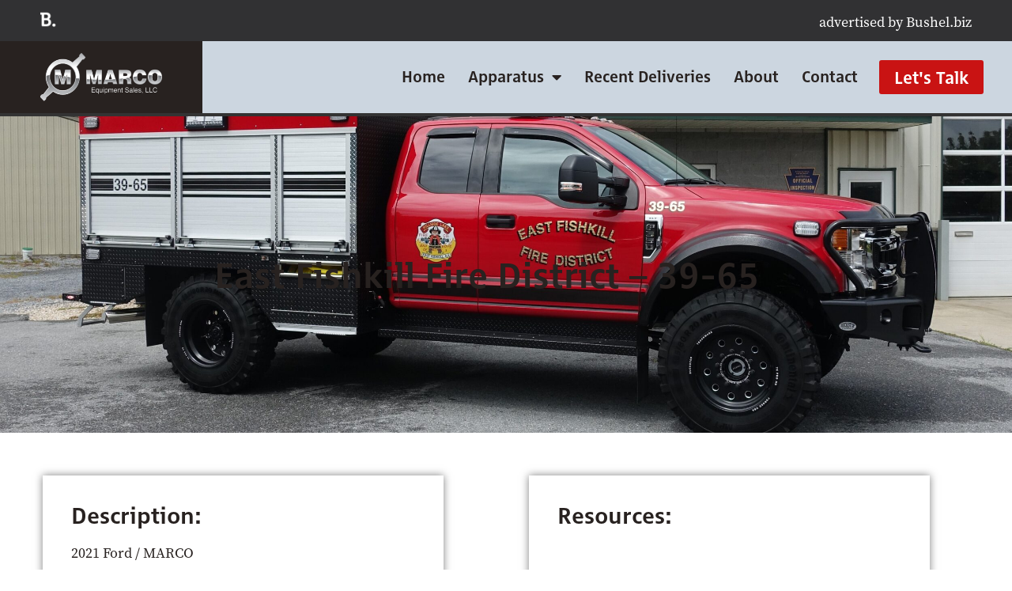

--- FILE ---
content_type: text/html; charset=UTF-8
request_url: https://bushel.biz/marcoequipment/recent-delivery/east-fishkill-fire-district-39-65/
body_size: 17610
content:
<!doctype html><html lang="en-US"><head><meta charset="UTF-8"><meta name="viewport" content="width=device-width, initial-scale=1"><link rel="profile" href="https://gmpg.org/xfn/11"><meta name='robots' content='index, follow, max-image-preview:large, max-snippet:-1, max-video-preview:-1' /><style>img:is([sizes="auto" i], [sizes^="auto," i]) { contain-intrinsic-size: 3000px 1500px }</style><title>East Fishkill Fire District – 39-65 - Marco Equipment Sales</title><link rel="canonical" href="https://bushel.biz/marcoequipment/recent-delivery/east-fishkill-fire-district-39-65/" /><meta property="og:locale" content="en_US" /><meta property="og:type" content="article" /><meta property="og:title" content="East Fishkill Fire District – 39-65 - Marco Equipment Sales" /><meta property="og:url" content="https://bushel.biz/marcoequipment/recent-delivery/east-fishkill-fire-district-39-65/" /><meta property="og:site_name" content="Marco Equipment Sales" /><meta property="article:modified_time" content="2023-05-24T21:26:48+00:00" /><meta name="twitter:card" content="summary_large_image" /> <script type="application/ld+json" class="yoast-schema-graph">{"@context":"https://schema.org","@graph":[{"@type":"WebPage","@id":"https://bushel.biz/marcoequipment/recent-delivery/east-fishkill-fire-district-39-65/","url":"https://bushel.biz/marcoequipment/recent-delivery/east-fishkill-fire-district-39-65/","name":"East Fishkill Fire District – 39-65 - Marco Equipment Sales","isPartOf":{"@id":"https://bushel.biz/marcoequipment/#website"},"datePublished":"2022-10-06T13:26:07+00:00","dateModified":"2023-05-24T21:26:48+00:00","breadcrumb":{"@id":"https://bushel.biz/marcoequipment/recent-delivery/east-fishkill-fire-district-39-65/#breadcrumb"},"inLanguage":"en-US","potentialAction":[{"@type":"ReadAction","target":["https://bushel.biz/marcoequipment/recent-delivery/east-fishkill-fire-district-39-65/"]}]},{"@type":"BreadcrumbList","@id":"https://bushel.biz/marcoequipment/recent-delivery/east-fishkill-fire-district-39-65/#breadcrumb","itemListElement":[{"@type":"ListItem","position":1,"name":"Home","item":"https://bushel.biz/marcoequipment/"},{"@type":"ListItem","position":2,"name":"East Fishkill Fire District – 39-65"}]},{"@type":"WebSite","@id":"https://bushel.biz/marcoequipment/#website","url":"https://bushel.biz/marcoequipment/","name":"Marco Equipment Sales","description":"Fire Apparatus Manufacturer","publisher":{"@id":"https://bushel.biz/marcoequipment/#organization"},"potentialAction":[{"@type":"SearchAction","target":{"@type":"EntryPoint","urlTemplate":"https://bushel.biz/marcoequipment/?s={search_term_string}"},"query-input":{"@type":"PropertyValueSpecification","valueRequired":true,"valueName":"search_term_string"}}],"inLanguage":"en-US"},{"@type":"Organization","@id":"https://bushel.biz/marcoequipment/#organization","name":"Marco Equipment Sales, LLC","url":"https://bushel.biz/marcoequipment/","logo":{"@type":"ImageObject","inLanguage":"en-US","@id":"https://bushel.biz/marcoequipment/#/schema/logo/image/","url":"https://marco-equipment.bushel.biz/wp-content/uploads/2021/01/Chrome-Logo-optimized.png","contentUrl":"https://marco-equipment.bushel.biz/wp-content/uploads/2021/01/Chrome-Logo-optimized.png","width":400,"height":159,"caption":"Marco Equipment Sales, LLC"},"image":{"@id":"https://bushel.biz/marcoequipment/#/schema/logo/image/"}}]}</script> <link rel='dns-prefetch' href='//bushel.biz' /><link rel="alternate" type="application/rss+xml" title="Marco Equipment Sales &raquo; Feed" href="https://bushel.biz/marcoequipment/feed/" /><link rel="alternate" type="application/rss+xml" title="Marco Equipment Sales &raquo; Comments Feed" href="https://bushel.biz/marcoequipment/comments/feed/" /> <script>window._wpemojiSettings = {"baseUrl":"https:\/\/s.w.org\/images\/core\/emoji\/16.0.1\/72x72\/","ext":".png","svgUrl":"https:\/\/s.w.org\/images\/core\/emoji\/16.0.1\/svg\/","svgExt":".svg","source":{"concatemoji":"https:\/\/bushel.biz\/marcoequipment\/wp-includes\/js\/wp-emoji-release.min.js?ver=6.8.3"}};
/*! This file is auto-generated */
!function(s,n){var o,i,e;function c(e){try{var t={supportTests:e,timestamp:(new Date).valueOf()};sessionStorage.setItem(o,JSON.stringify(t))}catch(e){}}function p(e,t,n){e.clearRect(0,0,e.canvas.width,e.canvas.height),e.fillText(t,0,0);var t=new Uint32Array(e.getImageData(0,0,e.canvas.width,e.canvas.height).data),a=(e.clearRect(0,0,e.canvas.width,e.canvas.height),e.fillText(n,0,0),new Uint32Array(e.getImageData(0,0,e.canvas.width,e.canvas.height).data));return t.every(function(e,t){return e===a[t]})}function u(e,t){e.clearRect(0,0,e.canvas.width,e.canvas.height),e.fillText(t,0,0);for(var n=e.getImageData(16,16,1,1),a=0;a<n.data.length;a++)if(0!==n.data[a])return!1;return!0}function f(e,t,n,a){switch(t){case"flag":return n(e,"\ud83c\udff3\ufe0f\u200d\u26a7\ufe0f","\ud83c\udff3\ufe0f\u200b\u26a7\ufe0f")?!1:!n(e,"\ud83c\udde8\ud83c\uddf6","\ud83c\udde8\u200b\ud83c\uddf6")&&!n(e,"\ud83c\udff4\udb40\udc67\udb40\udc62\udb40\udc65\udb40\udc6e\udb40\udc67\udb40\udc7f","\ud83c\udff4\u200b\udb40\udc67\u200b\udb40\udc62\u200b\udb40\udc65\u200b\udb40\udc6e\u200b\udb40\udc67\u200b\udb40\udc7f");case"emoji":return!a(e,"\ud83e\udedf")}return!1}function g(e,t,n,a){var r="undefined"!=typeof WorkerGlobalScope&&self instanceof WorkerGlobalScope?new OffscreenCanvas(300,150):s.createElement("canvas"),o=r.getContext("2d",{willReadFrequently:!0}),i=(o.textBaseline="top",o.font="600 32px Arial",{});return e.forEach(function(e){i[e]=t(o,e,n,a)}),i}function t(e){var t=s.createElement("script");t.src=e,t.defer=!0,s.head.appendChild(t)}"undefined"!=typeof Promise&&(o="wpEmojiSettingsSupports",i=["flag","emoji"],n.supports={everything:!0,everythingExceptFlag:!0},e=new Promise(function(e){s.addEventListener("DOMContentLoaded",e,{once:!0})}),new Promise(function(t){var n=function(){try{var e=JSON.parse(sessionStorage.getItem(o));if("object"==typeof e&&"number"==typeof e.timestamp&&(new Date).valueOf()<e.timestamp+604800&&"object"==typeof e.supportTests)return e.supportTests}catch(e){}return null}();if(!n){if("undefined"!=typeof Worker&&"undefined"!=typeof OffscreenCanvas&&"undefined"!=typeof URL&&URL.createObjectURL&&"undefined"!=typeof Blob)try{var e="postMessage("+g.toString()+"("+[JSON.stringify(i),f.toString(),p.toString(),u.toString()].join(",")+"));",a=new Blob([e],{type:"text/javascript"}),r=new Worker(URL.createObjectURL(a),{name:"wpTestEmojiSupports"});return void(r.onmessage=function(e){c(n=e.data),r.terminate(),t(n)})}catch(e){}c(n=g(i,f,p,u))}t(n)}).then(function(e){for(var t in e)n.supports[t]=e[t],n.supports.everything=n.supports.everything&&n.supports[t],"flag"!==t&&(n.supports.everythingExceptFlag=n.supports.everythingExceptFlag&&n.supports[t]);n.supports.everythingExceptFlag=n.supports.everythingExceptFlag&&!n.supports.flag,n.DOMReady=!1,n.readyCallback=function(){n.DOMReady=!0}}).then(function(){return e}).then(function(){var e;n.supports.everything||(n.readyCallback(),(e=n.source||{}).concatemoji?t(e.concatemoji):e.wpemoji&&e.twemoji&&(t(e.twemoji),t(e.wpemoji)))}))}((window,document),window._wpemojiSettings);</script> <link rel="stylesheet" type="text/css" href="https://use.typekit.net/ibd1dek.css"><style id='wp-emoji-styles-inline-css'>img.wp-smiley, img.emoji {
		display: inline !important;
		border: none !important;
		box-shadow: none !important;
		height: 1em !important;
		width: 1em !important;
		margin: 0 0.07em !important;
		vertical-align: -0.1em !important;
		background: none !important;
		padding: 0 !important;
	}</style><link rel='stylesheet' id='wp-block-library-css' href='https://bushel.biz/marcoequipment/wp-includes/css/dist/block-library/style.min.css?ver=6.8.3' media='all' /><style id='global-styles-inline-css'>:root{--wp--preset--aspect-ratio--square: 1;--wp--preset--aspect-ratio--4-3: 4/3;--wp--preset--aspect-ratio--3-4: 3/4;--wp--preset--aspect-ratio--3-2: 3/2;--wp--preset--aspect-ratio--2-3: 2/3;--wp--preset--aspect-ratio--16-9: 16/9;--wp--preset--aspect-ratio--9-16: 9/16;--wp--preset--color--black: #000000;--wp--preset--color--cyan-bluish-gray: #abb8c3;--wp--preset--color--white: #ffffff;--wp--preset--color--pale-pink: #f78da7;--wp--preset--color--vivid-red: #cf2e2e;--wp--preset--color--luminous-vivid-orange: #ff6900;--wp--preset--color--luminous-vivid-amber: #fcb900;--wp--preset--color--light-green-cyan: #7bdcb5;--wp--preset--color--vivid-green-cyan: #00d084;--wp--preset--color--pale-cyan-blue: #8ed1fc;--wp--preset--color--vivid-cyan-blue: #0693e3;--wp--preset--color--vivid-purple: #9b51e0;--wp--preset--gradient--vivid-cyan-blue-to-vivid-purple: linear-gradient(135deg,rgba(6,147,227,1) 0%,rgb(155,81,224) 100%);--wp--preset--gradient--light-green-cyan-to-vivid-green-cyan: linear-gradient(135deg,rgb(122,220,180) 0%,rgb(0,208,130) 100%);--wp--preset--gradient--luminous-vivid-amber-to-luminous-vivid-orange: linear-gradient(135deg,rgba(252,185,0,1) 0%,rgba(255,105,0,1) 100%);--wp--preset--gradient--luminous-vivid-orange-to-vivid-red: linear-gradient(135deg,rgba(255,105,0,1) 0%,rgb(207,46,46) 100%);--wp--preset--gradient--very-light-gray-to-cyan-bluish-gray: linear-gradient(135deg,rgb(238,238,238) 0%,rgb(169,184,195) 100%);--wp--preset--gradient--cool-to-warm-spectrum: linear-gradient(135deg,rgb(74,234,220) 0%,rgb(151,120,209) 20%,rgb(207,42,186) 40%,rgb(238,44,130) 60%,rgb(251,105,98) 80%,rgb(254,248,76) 100%);--wp--preset--gradient--blush-light-purple: linear-gradient(135deg,rgb(255,206,236) 0%,rgb(152,150,240) 100%);--wp--preset--gradient--blush-bordeaux: linear-gradient(135deg,rgb(254,205,165) 0%,rgb(254,45,45) 50%,rgb(107,0,62) 100%);--wp--preset--gradient--luminous-dusk: linear-gradient(135deg,rgb(255,203,112) 0%,rgb(199,81,192) 50%,rgb(65,88,208) 100%);--wp--preset--gradient--pale-ocean: linear-gradient(135deg,rgb(255,245,203) 0%,rgb(182,227,212) 50%,rgb(51,167,181) 100%);--wp--preset--gradient--electric-grass: linear-gradient(135deg,rgb(202,248,128) 0%,rgb(113,206,126) 100%);--wp--preset--gradient--midnight: linear-gradient(135deg,rgb(2,3,129) 0%,rgb(40,116,252) 100%);--wp--preset--font-size--small: 13px;--wp--preset--font-size--medium: 20px;--wp--preset--font-size--large: 36px;--wp--preset--font-size--x-large: 42px;--wp--preset--spacing--20: 0.44rem;--wp--preset--spacing--30: 0.67rem;--wp--preset--spacing--40: 1rem;--wp--preset--spacing--50: 1.5rem;--wp--preset--spacing--60: 2.25rem;--wp--preset--spacing--70: 3.38rem;--wp--preset--spacing--80: 5.06rem;--wp--preset--shadow--natural: 6px 6px 9px rgba(0, 0, 0, 0.2);--wp--preset--shadow--deep: 12px 12px 50px rgba(0, 0, 0, 0.4);--wp--preset--shadow--sharp: 6px 6px 0px rgba(0, 0, 0, 0.2);--wp--preset--shadow--outlined: 6px 6px 0px -3px rgba(255, 255, 255, 1), 6px 6px rgba(0, 0, 0, 1);--wp--preset--shadow--crisp: 6px 6px 0px rgba(0, 0, 0, 1);}:root { --wp--style--global--content-size: 800px;--wp--style--global--wide-size: 1200px; }:where(body) { margin: 0; }.wp-site-blocks > .alignleft { float: left; margin-right: 2em; }.wp-site-blocks > .alignright { float: right; margin-left: 2em; }.wp-site-blocks > .aligncenter { justify-content: center; margin-left: auto; margin-right: auto; }:where(.wp-site-blocks) > * { margin-block-start: 24px; margin-block-end: 0; }:where(.wp-site-blocks) > :first-child { margin-block-start: 0; }:where(.wp-site-blocks) > :last-child { margin-block-end: 0; }:root { --wp--style--block-gap: 24px; }:root :where(.is-layout-flow) > :first-child{margin-block-start: 0;}:root :where(.is-layout-flow) > :last-child{margin-block-end: 0;}:root :where(.is-layout-flow) > *{margin-block-start: 24px;margin-block-end: 0;}:root :where(.is-layout-constrained) > :first-child{margin-block-start: 0;}:root :where(.is-layout-constrained) > :last-child{margin-block-end: 0;}:root :where(.is-layout-constrained) > *{margin-block-start: 24px;margin-block-end: 0;}:root :where(.is-layout-flex){gap: 24px;}:root :where(.is-layout-grid){gap: 24px;}.is-layout-flow > .alignleft{float: left;margin-inline-start: 0;margin-inline-end: 2em;}.is-layout-flow > .alignright{float: right;margin-inline-start: 2em;margin-inline-end: 0;}.is-layout-flow > .aligncenter{margin-left: auto !important;margin-right: auto !important;}.is-layout-constrained > .alignleft{float: left;margin-inline-start: 0;margin-inline-end: 2em;}.is-layout-constrained > .alignright{float: right;margin-inline-start: 2em;margin-inline-end: 0;}.is-layout-constrained > .aligncenter{margin-left: auto !important;margin-right: auto !important;}.is-layout-constrained > :where(:not(.alignleft):not(.alignright):not(.alignfull)){max-width: var(--wp--style--global--content-size);margin-left: auto !important;margin-right: auto !important;}.is-layout-constrained > .alignwide{max-width: var(--wp--style--global--wide-size);}body .is-layout-flex{display: flex;}.is-layout-flex{flex-wrap: wrap;align-items: center;}.is-layout-flex > :is(*, div){margin: 0;}body .is-layout-grid{display: grid;}.is-layout-grid > :is(*, div){margin: 0;}body{padding-top: 0px;padding-right: 0px;padding-bottom: 0px;padding-left: 0px;}a:where(:not(.wp-element-button)){text-decoration: underline;}:root :where(.wp-element-button, .wp-block-button__link){background-color: #32373c;border-width: 0;color: #fff;font-family: inherit;font-size: inherit;line-height: inherit;padding: calc(0.667em + 2px) calc(1.333em + 2px);text-decoration: none;}.has-black-color{color: var(--wp--preset--color--black) !important;}.has-cyan-bluish-gray-color{color: var(--wp--preset--color--cyan-bluish-gray) !important;}.has-white-color{color: var(--wp--preset--color--white) !important;}.has-pale-pink-color{color: var(--wp--preset--color--pale-pink) !important;}.has-vivid-red-color{color: var(--wp--preset--color--vivid-red) !important;}.has-luminous-vivid-orange-color{color: var(--wp--preset--color--luminous-vivid-orange) !important;}.has-luminous-vivid-amber-color{color: var(--wp--preset--color--luminous-vivid-amber) !important;}.has-light-green-cyan-color{color: var(--wp--preset--color--light-green-cyan) !important;}.has-vivid-green-cyan-color{color: var(--wp--preset--color--vivid-green-cyan) !important;}.has-pale-cyan-blue-color{color: var(--wp--preset--color--pale-cyan-blue) !important;}.has-vivid-cyan-blue-color{color: var(--wp--preset--color--vivid-cyan-blue) !important;}.has-vivid-purple-color{color: var(--wp--preset--color--vivid-purple) !important;}.has-black-background-color{background-color: var(--wp--preset--color--black) !important;}.has-cyan-bluish-gray-background-color{background-color: var(--wp--preset--color--cyan-bluish-gray) !important;}.has-white-background-color{background-color: var(--wp--preset--color--white) !important;}.has-pale-pink-background-color{background-color: var(--wp--preset--color--pale-pink) !important;}.has-vivid-red-background-color{background-color: var(--wp--preset--color--vivid-red) !important;}.has-luminous-vivid-orange-background-color{background-color: var(--wp--preset--color--luminous-vivid-orange) !important;}.has-luminous-vivid-amber-background-color{background-color: var(--wp--preset--color--luminous-vivid-amber) !important;}.has-light-green-cyan-background-color{background-color: var(--wp--preset--color--light-green-cyan) !important;}.has-vivid-green-cyan-background-color{background-color: var(--wp--preset--color--vivid-green-cyan) !important;}.has-pale-cyan-blue-background-color{background-color: var(--wp--preset--color--pale-cyan-blue) !important;}.has-vivid-cyan-blue-background-color{background-color: var(--wp--preset--color--vivid-cyan-blue) !important;}.has-vivid-purple-background-color{background-color: var(--wp--preset--color--vivid-purple) !important;}.has-black-border-color{border-color: var(--wp--preset--color--black) !important;}.has-cyan-bluish-gray-border-color{border-color: var(--wp--preset--color--cyan-bluish-gray) !important;}.has-white-border-color{border-color: var(--wp--preset--color--white) !important;}.has-pale-pink-border-color{border-color: var(--wp--preset--color--pale-pink) !important;}.has-vivid-red-border-color{border-color: var(--wp--preset--color--vivid-red) !important;}.has-luminous-vivid-orange-border-color{border-color: var(--wp--preset--color--luminous-vivid-orange) !important;}.has-luminous-vivid-amber-border-color{border-color: var(--wp--preset--color--luminous-vivid-amber) !important;}.has-light-green-cyan-border-color{border-color: var(--wp--preset--color--light-green-cyan) !important;}.has-vivid-green-cyan-border-color{border-color: var(--wp--preset--color--vivid-green-cyan) !important;}.has-pale-cyan-blue-border-color{border-color: var(--wp--preset--color--pale-cyan-blue) !important;}.has-vivid-cyan-blue-border-color{border-color: var(--wp--preset--color--vivid-cyan-blue) !important;}.has-vivid-purple-border-color{border-color: var(--wp--preset--color--vivid-purple) !important;}.has-vivid-cyan-blue-to-vivid-purple-gradient-background{background: var(--wp--preset--gradient--vivid-cyan-blue-to-vivid-purple) !important;}.has-light-green-cyan-to-vivid-green-cyan-gradient-background{background: var(--wp--preset--gradient--light-green-cyan-to-vivid-green-cyan) !important;}.has-luminous-vivid-amber-to-luminous-vivid-orange-gradient-background{background: var(--wp--preset--gradient--luminous-vivid-amber-to-luminous-vivid-orange) !important;}.has-luminous-vivid-orange-to-vivid-red-gradient-background{background: var(--wp--preset--gradient--luminous-vivid-orange-to-vivid-red) !important;}.has-very-light-gray-to-cyan-bluish-gray-gradient-background{background: var(--wp--preset--gradient--very-light-gray-to-cyan-bluish-gray) !important;}.has-cool-to-warm-spectrum-gradient-background{background: var(--wp--preset--gradient--cool-to-warm-spectrum) !important;}.has-blush-light-purple-gradient-background{background: var(--wp--preset--gradient--blush-light-purple) !important;}.has-blush-bordeaux-gradient-background{background: var(--wp--preset--gradient--blush-bordeaux) !important;}.has-luminous-dusk-gradient-background{background: var(--wp--preset--gradient--luminous-dusk) !important;}.has-pale-ocean-gradient-background{background: var(--wp--preset--gradient--pale-ocean) !important;}.has-electric-grass-gradient-background{background: var(--wp--preset--gradient--electric-grass) !important;}.has-midnight-gradient-background{background: var(--wp--preset--gradient--midnight) !important;}.has-small-font-size{font-size: var(--wp--preset--font-size--small) !important;}.has-medium-font-size{font-size: var(--wp--preset--font-size--medium) !important;}.has-large-font-size{font-size: var(--wp--preset--font-size--large) !important;}.has-x-large-font-size{font-size: var(--wp--preset--font-size--x-large) !important;}
:root :where(.wp-block-pullquote){font-size: 1.5em;line-height: 1.6;}</style><link rel='stylesheet' id='hello-elementor-theme-style-css' href='https://bushel.biz/marcoequipment/wp-content/cache/autoptimize/css/autoptimize_single_a480d2bf8c523da1c15b272e519f33f2.css?ver=3.4.5' media='all' /><link rel='stylesheet' id='hello-elementor-child-style-css' href='https://bushel.biz/marcoequipment/wp-content/cache/autoptimize/css/autoptimize_single_7afd6eb703685fcf2a4e8bd57ab0c0f3.css?ver=1.0.0' media='all' /><link rel='stylesheet' id='hello-elementor-css' href='https://bushel.biz/marcoequipment/wp-content/cache/autoptimize/css/autoptimize_single_af4b9638d69957103dc5ea259563873e.css?ver=3.4.5' media='all' /><link rel='stylesheet' id='hello-elementor-header-footer-css' href='https://bushel.biz/marcoequipment/wp-content/cache/autoptimize/css/autoptimize_single_86dbb47955bb9db9c74abc72efb0c6f6.css?ver=3.4.5' media='all' /><link rel='stylesheet' id='elementor-frontend-css' href='https://bushel.biz/marcoequipment/wp-content/plugins/elementor/assets/css/frontend.min.css?ver=3.34.1' media='all' /><style id='elementor-frontend-inline-css'>.elementor-kit-18{--e-global-color-primary:#282220;--e-global-color-secondary:#204388;--e-global-color-text:#282220;--e-global-color-accent:#C91313;--e-global-color-03cb29a:#CCD6E0;--e-global-color-ee38f2c:#FFFFFF;--e-global-typography-primary-font-family:"dico-sans";--e-global-typography-primary-font-size:2.5em;--e-global-typography-primary-font-weight:bold;--e-global-typography-secondary-font-family:"dico-sans";--e-global-typography-secondary-font-size:1.6em;--e-global-typography-secondary-font-weight:600;--e-global-typography-text-font-family:"source-serif-4";--e-global-typography-text-font-size:18px;--e-global-typography-text-font-weight:400;--e-global-typography-accent-font-family:"dico-sans";--e-global-typography-accent-font-size:1.2em;--e-global-typography-accent-font-weight:700;font-family:var( --e-global-typography-text-font-family ), Sans-serif;font-size:var( --e-global-typography-text-font-size );font-weight:var( --e-global-typography-text-font-weight );}.elementor-kit-18 e-page-transition{background-color:#FFBC7D;}.elementor-kit-18 a{color:var( --e-global-color-ee38f2c );}.elementor-section.elementor-section-boxed > .elementor-container{max-width:1230px;}.e-con{--container-max-width:1230px;}.elementor-widget:not(:last-child){margin-block-end:20px;}.elementor-element{--widgets-spacing:20px 20px;--widgets-spacing-row:20px;--widgets-spacing-column:20px;}{}h1.entry-title{display:var(--page-title-display);}@media(max-width:1024px){.elementor-kit-18{--e-global-typography-text-font-size:16px;font-size:var( --e-global-typography-text-font-size );}.elementor-section.elementor-section-boxed > .elementor-container{max-width:1024px;}.e-con{--container-max-width:1024px;}}@media(max-width:767px){.elementor-kit-18{--e-global-typography-text-font-size:14px;font-size:var( --e-global-typography-text-font-size );}.elementor-section.elementor-section-boxed > .elementor-container{max-width:767px;}.e-con{--container-max-width:767px;}}
.elementor-24 .elementor-element.elementor-element-bbb4c0e{border-style:solid;border-width:0px 0px 4px 0px;}.elementor-24 .elementor-element.elementor-element-1e20b0f:not(.elementor-motion-effects-element-type-background) > .elementor-widget-wrap, .elementor-24 .elementor-element.elementor-element-1e20b0f > .elementor-widget-wrap > .elementor-motion-effects-container > .elementor-motion-effects-layer{background-color:var( --e-global-color-primary );}.elementor-bc-flex-widget .elementor-24 .elementor-element.elementor-element-1e20b0f.elementor-column .elementor-widget-wrap{align-items:center;}.elementor-24 .elementor-element.elementor-element-1e20b0f.elementor-column.elementor-element[data-element_type="column"] > .elementor-widget-wrap.elementor-element-populated{align-content:center;align-items:center;}.elementor-24 .elementor-element.elementor-element-1e20b0f.elementor-column > .elementor-widget-wrap{justify-content:center;}.elementor-24 .elementor-element.elementor-element-1e20b0f > .elementor-widget-wrap > .elementor-widget:not(.elementor-widget__width-auto):not(.elementor-widget__width-initial):not(:last-child):not(.elementor-absolute){margin-block-end:0px;}.elementor-24 .elementor-element.elementor-element-1e20b0f > .elementor-element-populated{transition:background 0.3s, border 0.3s, border-radius 0.3s, box-shadow 0.3s;}.elementor-24 .elementor-element.elementor-element-1e20b0f > .elementor-element-populated > .elementor-background-overlay{transition:background 0.3s, border-radius 0.3s, opacity 0.3s;}.elementor-24 .elementor-element.elementor-element-3063c4d > .elementor-widget-container{margin:0px 0px 0px 0px;padding:0px 0px 0px 0px;}.elementor-widget-image .widget-image-caption{color:var( --e-global-color-text );font-family:var( --e-global-typography-text-font-family ), Sans-serif;font-size:var( --e-global-typography-text-font-size );font-weight:var( --e-global-typography-text-font-weight );}.elementor-24 .elementor-element.elementor-element-bc664ce{width:100%;max-width:100%;}.elementor-24 .elementor-element.elementor-element-bc664ce > .elementor-widget-container{margin:0px 0px 0px 0px;padding:15px 0px 15px 0px;}.elementor-24 .elementor-element.elementor-element-bc664ce img{max-width:60%;}.elementor-24 .elementor-element.elementor-element-30c4432:not(.elementor-motion-effects-element-type-background) > .elementor-widget-wrap, .elementor-24 .elementor-element.elementor-element-30c4432 > .elementor-widget-wrap > .elementor-motion-effects-container > .elementor-motion-effects-layer{background-color:var( --e-global-color-03cb29a );}.elementor-24 .elementor-element.elementor-element-30c4432 > .elementor-element-populated >  .elementor-background-overlay{background-image:url("https://bushel.biz/marcoequipment/wp-content/uploads/2021/12/wave-haikei-1.svg");background-position:top left;background-repeat:no-repeat;background-size:contain;opacity:1;}.elementor-bc-flex-widget .elementor-24 .elementor-element.elementor-element-30c4432.elementor-column .elementor-widget-wrap{align-items:center;}.elementor-24 .elementor-element.elementor-element-30c4432.elementor-column.elementor-element[data-element_type="column"] > .elementor-widget-wrap.elementor-element-populated{align-content:center;align-items:center;}.elementor-24 .elementor-element.elementor-element-30c4432.elementor-column > .elementor-widget-wrap{justify-content:flex-end;}.elementor-24 .elementor-element.elementor-element-30c4432 > .elementor-element-populated{transition:background 0.3s, border 0.3s, border-radius 0.3s, box-shadow 0.3s;}.elementor-24 .elementor-element.elementor-element-30c4432 > .elementor-element-populated > .elementor-background-overlay{transition:background 0.3s, border-radius 0.3s, opacity 0.3s;}.elementor-widget-nav-menu .elementor-nav-menu .elementor-item{font-family:var( --e-global-typography-primary-font-family ), Sans-serif;font-size:var( --e-global-typography-primary-font-size );font-weight:var( --e-global-typography-primary-font-weight );}.elementor-widget-nav-menu .elementor-nav-menu--main .elementor-item{color:var( --e-global-color-text );fill:var( --e-global-color-text );}.elementor-widget-nav-menu .elementor-nav-menu--main .elementor-item:hover,
					.elementor-widget-nav-menu .elementor-nav-menu--main .elementor-item.elementor-item-active,
					.elementor-widget-nav-menu .elementor-nav-menu--main .elementor-item.highlighted,
					.elementor-widget-nav-menu .elementor-nav-menu--main .elementor-item:focus{color:var( --e-global-color-accent );fill:var( --e-global-color-accent );}.elementor-widget-nav-menu .elementor-nav-menu--main:not(.e--pointer-framed) .elementor-item:before,
					.elementor-widget-nav-menu .elementor-nav-menu--main:not(.e--pointer-framed) .elementor-item:after{background-color:var( --e-global-color-accent );}.elementor-widget-nav-menu .e--pointer-framed .elementor-item:before,
					.elementor-widget-nav-menu .e--pointer-framed .elementor-item:after{border-color:var( --e-global-color-accent );}.elementor-widget-nav-menu{--e-nav-menu-divider-color:var( --e-global-color-text );}.elementor-widget-nav-menu .elementor-nav-menu--dropdown .elementor-item, .elementor-widget-nav-menu .elementor-nav-menu--dropdown  .elementor-sub-item{font-family:var( --e-global-typography-accent-font-family ), Sans-serif;font-size:var( --e-global-typography-accent-font-size );font-weight:var( --e-global-typography-accent-font-weight );}.elementor-24 .elementor-element.elementor-element-66c97f6{width:auto;max-width:auto;z-index:99;--e-nav-menu-horizontal-menu-item-margin:calc( 15px / 2 );}.elementor-24 .elementor-element.elementor-element-66c97f6 > .elementor-widget-container{margin:0px 20px 0px 50px;}.elementor-24 .elementor-element.elementor-element-66c97f6 .elementor-menu-toggle{margin:0 auto;background-color:var( --e-global-color-03cb29a );}.elementor-24 .elementor-element.elementor-element-66c97f6 .elementor-nav-menu .elementor-item{font-family:"dico-sans", Sans-serif;font-size:1.1em;font-weight:700;}.elementor-24 .elementor-element.elementor-element-66c97f6 .elementor-nav-menu--main .elementor-item.elementor-item-active{color:var( --e-global-color-primary );}.elementor-24 .elementor-element.elementor-element-66c97f6 .elementor-nav-menu--main .elementor-item{padding-left:7px;padding-right:7px;}.elementor-24 .elementor-element.elementor-element-66c97f6 .elementor-nav-menu--main:not(.elementor-nav-menu--layout-horizontal) .elementor-nav-menu > li:not(:last-child){margin-bottom:15px;}.elementor-24 .elementor-element.elementor-element-66c97f6 .elementor-nav-menu--dropdown a, .elementor-24 .elementor-element.elementor-element-66c97f6 .elementor-menu-toggle{color:var( --e-global-color-primary );fill:var( --e-global-color-primary );}.elementor-24 .elementor-element.elementor-element-66c97f6 .elementor-nav-menu--dropdown{background-color:var( --e-global-color-03cb29a );}.elementor-24 .elementor-element.elementor-element-66c97f6 .elementor-nav-menu--dropdown a:hover,
					.elementor-24 .elementor-element.elementor-element-66c97f6 .elementor-nav-menu--dropdown a:focus,
					.elementor-24 .elementor-element.elementor-element-66c97f6 .elementor-nav-menu--dropdown a.elementor-item-active,
					.elementor-24 .elementor-element.elementor-element-66c97f6 .elementor-nav-menu--dropdown a.highlighted,
					.elementor-24 .elementor-element.elementor-element-66c97f6 .elementor-menu-toggle:hover,
					.elementor-24 .elementor-element.elementor-element-66c97f6 .elementor-menu-toggle:focus{color:var( --e-global-color-primary );}.elementor-24 .elementor-element.elementor-element-66c97f6 .elementor-nav-menu--dropdown a:hover,
					.elementor-24 .elementor-element.elementor-element-66c97f6 .elementor-nav-menu--dropdown a:focus,
					.elementor-24 .elementor-element.elementor-element-66c97f6 .elementor-nav-menu--dropdown a.elementor-item-active,
					.elementor-24 .elementor-element.elementor-element-66c97f6 .elementor-nav-menu--dropdown a.highlighted{background-color:var( --e-global-color-ee38f2c );}.elementor-24 .elementor-element.elementor-element-66c97f6 .elementor-nav-menu--main > .elementor-nav-menu > li > .elementor-nav-menu--dropdown, .elementor-24 .elementor-element.elementor-element-66c97f6 .elementor-nav-menu__container.elementor-nav-menu--dropdown{margin-top:0px !important;}.elementor-24 .elementor-element.elementor-element-66c97f6 div.elementor-menu-toggle{color:var( --e-global-color-text );}.elementor-24 .elementor-element.elementor-element-66c97f6 div.elementor-menu-toggle svg{fill:var( --e-global-color-text );}.elementor-widget-button .elementor-button{background-color:var( --e-global-color-accent );font-family:var( --e-global-typography-accent-font-family ), Sans-serif;font-size:var( --e-global-typography-accent-font-size );font-weight:var( --e-global-typography-accent-font-weight );}.elementor-24 .elementor-element.elementor-element-e5b2048{width:auto;max-width:auto;}.elementor-24 .elementor-element.elementor-element-e5b2048 > .elementor-widget-container{margin:0em 2em 0em 0em;}.elementor-24 .elementor-element.elementor-element-e5b2048 .elementor-button{font-family:var( --e-global-typography-accent-font-family ), Sans-serif;font-size:var( --e-global-typography-accent-font-size );font-weight:var( --e-global-typography-accent-font-weight );fill:var( --e-global-color-ee38f2c );color:var( --e-global-color-ee38f2c );border-style:solid;border-width:3px 3px 3px 3px;border-color:var( --e-global-color-accent );padding:8px 16px 8px 16px;}.elementor-24 .elementor-element.elementor-element-e5b2048 .elementor-button:hover, .elementor-24 .elementor-element.elementor-element-e5b2048 .elementor-button:focus{border-color:var( --e-global-color-ee38f2c );}.elementor-theme-builder-content-area{height:400px;}.elementor-location-header:before, .elementor-location-footer:before{content:"";display:table;clear:both;}@media(max-width:1024px){.elementor-widget-image .widget-image-caption{font-size:var( --e-global-typography-text-font-size );}.elementor-widget-nav-menu .elementor-nav-menu .elementor-item{font-size:var( --e-global-typography-primary-font-size );}.elementor-widget-nav-menu .elementor-nav-menu--dropdown .elementor-item, .elementor-widget-nav-menu .elementor-nav-menu--dropdown  .elementor-sub-item{font-size:var( --e-global-typography-accent-font-size );}.elementor-24 .elementor-element.elementor-element-66c97f6{width:auto;max-width:auto;--nav-menu-icon-size:31px;}.elementor-24 .elementor-element.elementor-element-66c97f6 > .elementor-widget-container{margin:0px 0px 0px 0px;}.elementor-24 .elementor-element.elementor-element-66c97f6 .elementor-nav-menu--dropdown a{padding-top:15px;padding-bottom:15px;}.elementor-24 .elementor-element.elementor-element-66c97f6 .elementor-nav-menu--main > .elementor-nav-menu > li > .elementor-nav-menu--dropdown, .elementor-24 .elementor-element.elementor-element-66c97f6 .elementor-nav-menu__container.elementor-nav-menu--dropdown{margin-top:23px !important;}.elementor-widget-button .elementor-button{font-size:var( --e-global-typography-accent-font-size );}.elementor-24 .elementor-element.elementor-element-e5b2048 .elementor-button{font-size:var( --e-global-typography-accent-font-size );}}@media(min-width:768px){.elementor-24 .elementor-element.elementor-element-1e20b0f{width:20%;}.elementor-24 .elementor-element.elementor-element-30c4432{width:80%;}}@media(max-width:1024px) and (min-width:768px){.elementor-24 .elementor-element.elementor-element-1e20b0f{width:30%;}.elementor-24 .elementor-element.elementor-element-30c4432{width:70%;}}@media(max-width:767px){.elementor-24 .elementor-element.elementor-element-1e20b0f{width:40%;}.elementor-widget-image .widget-image-caption{font-size:var( --e-global-typography-text-font-size );}.elementor-24 .elementor-element.elementor-element-bc664ce{width:auto;max-width:auto;}.elementor-24 .elementor-element.elementor-element-bc664ce > .elementor-widget-container{padding:10px 0px 10px 0px;}.elementor-24 .elementor-element.elementor-element-bc664ce img{max-width:68%;}.elementor-24 .elementor-element.elementor-element-30c4432{width:60%;}.elementor-widget-nav-menu .elementor-nav-menu .elementor-item{font-size:var( --e-global-typography-primary-font-size );}.elementor-widget-nav-menu .elementor-nav-menu--dropdown .elementor-item, .elementor-widget-nav-menu .elementor-nav-menu--dropdown  .elementor-sub-item{font-size:var( --e-global-typography-accent-font-size );}.elementor-24 .elementor-element.elementor-element-66c97f6 > .elementor-widget-container{margin:0px 0px 0px 0px;}.elementor-24 .elementor-element.elementor-element-66c97f6 .elementor-nav-menu--dropdown a{padding-left:4px;padding-right:4px;padding-top:15px;padding-bottom:15px;}.elementor-24 .elementor-element.elementor-element-66c97f6 .elementor-nav-menu--main > .elementor-nav-menu > li > .elementor-nav-menu--dropdown, .elementor-24 .elementor-element.elementor-element-66c97f6 .elementor-nav-menu__container.elementor-nav-menu--dropdown{margin-top:10px !important;}.elementor-widget-button .elementor-button{font-size:var( --e-global-typography-accent-font-size );}.elementor-24 .elementor-element.elementor-element-e5b2048{width:auto;max-width:auto;}.elementor-24 .elementor-element.elementor-element-e5b2048 > .elementor-widget-container{margin:0px 10px 0px 10px;}.elementor-24 .elementor-element.elementor-element-e5b2048 .elementor-button{font-size:var( --e-global-typography-accent-font-size );padding:7px 15px 7px 15px;}}/* Start custom CSS for html, class: .elementor-element-3063c4d */.skip-link {
    position: absolute;
    top: -1000px;
    left: -1000px;
    height: 1px;
    width: 1px;
    text-align: left;
    overflow: hidden;
}
    
a.skip-link:active, 
a.skip-link:focus, 
a.skip-link:hover {
left: 0;
top: 0;
width: auto;
height: 1.5em;
overflow: visible;
border: .5px dashed;
display: block;
z-index: 2;
background: #fff;
}/* End custom CSS */
/* Start custom CSS for nav-menu, class: .elementor-element-66c97f6 */.shapedividers_com-1529 {
overflow:;
position:relative;
}
.shapedividers_com-1529::before{
content:'';
font-family:'shape divider from ShapeDividers.com';
position: absolute;
bottom: -1px;
left: -1px;
right: -1px;
top: -1px;
z-index: 3;
pointer-events: none;
background-repeat: no-repeat; 
background-size: 30px 100%;
background-position: 0% 50%;    
transform: rotateX(180deg);
background-image: url('data:image/svg+xml;charset=utf8, <svg xmlns="http://www.w3.org/2000/svg" viewBox="0 0 1 8" preserveAspectRatio="none"><path d="M0 0l1 0l-1 10" fill="%23282220"/></svg>'); 
}

@media (min-width:1000px){
.shapedividers_com-1529::before{
background-size: 60px 100%;
background-position: 0% 50%;  
transform: rotateX(180deg); 
}  
}
 
@media (min-width:1025px){
.shapedividers_com-1529::before{ 
bottom: -0.1vw;
left: -0.1vw;
right: -0.1vw;
top: -0.1vw; 
background-size: 120px 100%;
background-position: -1% 50%; 
transform: rotateX(180deg); 
}
}/* End custom CSS */
/* Start custom CSS for column, class: .elementor-element-30c4432 */.elementor-1077 .elementor-element.elementor-element-cec7672 > .elementor-element-populated > .elementor-background-overlay {
    margin: -1px;
}/* End custom CSS */
.elementor-64 .elementor-element.elementor-element-c75f7da:not(.elementor-motion-effects-element-type-background), .elementor-64 .elementor-element.elementor-element-c75f7da > .elementor-motion-effects-container > .elementor-motion-effects-layer{background-color:var( --e-global-color-secondary );}.elementor-64 .elementor-element.elementor-element-c75f7da{transition:background 0.3s, border 0.3s, border-radius 0.3s, box-shadow 0.3s;margin-top:0px;margin-bottom:0px;padding:3em 0em 2em 0em;}.elementor-64 .elementor-element.elementor-element-c75f7da > .elementor-background-overlay{transition:background 0.3s, border-radius 0.3s, opacity 0.3s;}.elementor-bc-flex-widget .elementor-64 .elementor-element.elementor-element-f38d679.elementor-column .elementor-widget-wrap{align-items:flex-start;}.elementor-64 .elementor-element.elementor-element-f38d679.elementor-column.elementor-element[data-element_type="column"] > .elementor-widget-wrap.elementor-element-populated{align-content:flex-start;align-items:flex-start;}.elementor-64 .elementor-element.elementor-element-f38d679.elementor-column > .elementor-widget-wrap{justify-content:space-between;}.elementor-widget-nav-menu .elementor-nav-menu .elementor-item{font-family:var( --e-global-typography-primary-font-family ), Sans-serif;font-size:var( --e-global-typography-primary-font-size );font-weight:var( --e-global-typography-primary-font-weight );}.elementor-widget-nav-menu .elementor-nav-menu--main .elementor-item{color:var( --e-global-color-text );fill:var( --e-global-color-text );}.elementor-widget-nav-menu .elementor-nav-menu--main .elementor-item:hover,
					.elementor-widget-nav-menu .elementor-nav-menu--main .elementor-item.elementor-item-active,
					.elementor-widget-nav-menu .elementor-nav-menu--main .elementor-item.highlighted,
					.elementor-widget-nav-menu .elementor-nav-menu--main .elementor-item:focus{color:var( --e-global-color-accent );fill:var( --e-global-color-accent );}.elementor-widget-nav-menu .elementor-nav-menu--main:not(.e--pointer-framed) .elementor-item:before,
					.elementor-widget-nav-menu .elementor-nav-menu--main:not(.e--pointer-framed) .elementor-item:after{background-color:var( --e-global-color-accent );}.elementor-widget-nav-menu .e--pointer-framed .elementor-item:before,
					.elementor-widget-nav-menu .e--pointer-framed .elementor-item:after{border-color:var( --e-global-color-accent );}.elementor-widget-nav-menu{--e-nav-menu-divider-color:var( --e-global-color-text );}.elementor-widget-nav-menu .elementor-nav-menu--dropdown .elementor-item, .elementor-widget-nav-menu .elementor-nav-menu--dropdown  .elementor-sub-item{font-family:var( --e-global-typography-accent-font-family ), Sans-serif;font-size:var( --e-global-typography-accent-font-size );font-weight:var( --e-global-typography-accent-font-weight );}.elementor-64 .elementor-element.elementor-element-a36023b{width:auto;max-width:auto;--e-nav-menu-horizontal-menu-item-margin:calc( 0px / 2 );}.elementor-64 .elementor-element.elementor-element-a36023b > .elementor-widget-container{margin:0px 0px 0px 0px;padding:0px 0px 0px 0px;}.elementor-64 .elementor-element.elementor-element-a36023b .elementor-menu-toggle{margin:0 auto;}.elementor-64 .elementor-element.elementor-element-a36023b .elementor-nav-menu .elementor-item{font-family:var( --e-global-typography-accent-font-family ), Sans-serif;font-size:var( --e-global-typography-accent-font-size );font-weight:var( --e-global-typography-accent-font-weight );}.elementor-64 .elementor-element.elementor-element-a36023b .elementor-nav-menu--main .elementor-item{color:#FFFFFF;fill:#FFFFFF;padding-left:1px;padding-right:1px;}.elementor-64 .elementor-element.elementor-element-a36023b .elementor-nav-menu--main:not(.elementor-nav-menu--layout-horizontal) .elementor-nav-menu > li:not(:last-child){margin-bottom:0px;}.elementor-64 .elementor-element.elementor-element-a36023b div.elementor-menu-toggle{color:var( --e-global-color-ee38f2c );}.elementor-64 .elementor-element.elementor-element-a36023b div.elementor-menu-toggle svg{fill:var( --e-global-color-ee38f2c );}.elementor-widget-image .widget-image-caption{color:var( --e-global-color-text );font-family:var( --e-global-typography-text-font-family ), Sans-serif;font-size:var( --e-global-typography-text-font-size );font-weight:var( --e-global-typography-text-font-weight );}.elementor-64 .elementor-element.elementor-element-cfbfb34{width:auto;max-width:auto;}.elementor-64 .elementor-element.elementor-element-cfbfb34 > .elementor-widget-container{margin:0px 0px 0px 0px;padding:0px 0px 0px 0px;}.elementor-widget-text-editor{font-family:var( --e-global-typography-text-font-family ), Sans-serif;font-size:var( --e-global-typography-text-font-size );font-weight:var( --e-global-typography-text-font-weight );color:var( --e-global-color-text );}.elementor-widget-text-editor.elementor-drop-cap-view-stacked .elementor-drop-cap{background-color:var( --e-global-color-primary );}.elementor-widget-text-editor.elementor-drop-cap-view-framed .elementor-drop-cap, .elementor-widget-text-editor.elementor-drop-cap-view-default .elementor-drop-cap{color:var( --e-global-color-primary );border-color:var( --e-global-color-primary );}.elementor-64 .elementor-element.elementor-element-e50b083{width:auto;max-width:auto;text-align:end;font-family:var( --e-global-typography-accent-font-family ), Sans-serif;font-size:var( --e-global-typography-accent-font-size );font-weight:var( --e-global-typography-accent-font-weight );color:var( --e-global-color-ee38f2c );}.elementor-64 .elementor-element.elementor-element-44127ae > .elementor-widget-container{padding:2em 0em 0em 0em;}.elementor-64 .elementor-element.elementor-element-44127ae{text-align:center;color:var( --e-global-color-text );}.elementor-widget-heading .elementor-heading-title{font-family:var( --e-global-typography-primary-font-family ), Sans-serif;font-size:var( --e-global-typography-primary-font-size );font-weight:var( --e-global-typography-primary-font-weight );color:var( --e-global-color-primary );}.elementor-64 .elementor-element.elementor-element-58ab1a5 > .elementor-widget-container{padding:0em 0em 0em 0em;}.elementor-64 .elementor-element.elementor-element-58ab1a5{text-align:center;}.elementor-64 .elementor-element.elementor-element-58ab1a5 .elementor-heading-title{font-family:"source-serif-4", Sans-serif;font-size:18px;font-weight:400;line-height:1.4em;color:var( --e-global-color-03cb29a );}.elementor-theme-builder-content-area{height:400px;}.elementor-location-header:before, .elementor-location-footer:before{content:"";display:table;clear:both;}@media(max-width:1024px){.elementor-widget-nav-menu .elementor-nav-menu .elementor-item{font-size:var( --e-global-typography-primary-font-size );}.elementor-widget-nav-menu .elementor-nav-menu--dropdown .elementor-item, .elementor-widget-nav-menu .elementor-nav-menu--dropdown  .elementor-sub-item{font-size:var( --e-global-typography-accent-font-size );}.elementor-64 .elementor-element.elementor-element-a36023b .elementor-nav-menu .elementor-item{font-size:var( --e-global-typography-accent-font-size );}.elementor-widget-image .widget-image-caption{font-size:var( --e-global-typography-text-font-size );}.elementor-64 .elementor-element.elementor-element-cfbfb34 > .elementor-widget-container{padding:0px 0px 0px 0px;}.elementor-64 .elementor-element.elementor-element-cfbfb34 img{max-width:60%;}.elementor-widget-text-editor{font-size:var( --e-global-typography-text-font-size );}.elementor-64 .elementor-element.elementor-element-e50b083{font-size:var( --e-global-typography-accent-font-size );}.elementor-widget-heading .elementor-heading-title{font-size:var( --e-global-typography-primary-font-size );}.elementor-64 .elementor-element.elementor-element-58ab1a5 .elementor-heading-title{font-size:16px;}}@media(max-width:767px){.elementor-64 .elementor-element.elementor-element-c75f7da{padding:0em 0em 2em 0em;}.elementor-64 .elementor-element.elementor-element-f38d679.elementor-column > .elementor-widget-wrap{justify-content:center;}.elementor-64 .elementor-element.elementor-element-f38d679 > .elementor-element-populated{margin:1em 0em 0em 0em;--e-column-margin-right:0em;--e-column-margin-left:0em;}.elementor-widget-nav-menu .elementor-nav-menu .elementor-item{font-size:var( --e-global-typography-primary-font-size );}.elementor-widget-nav-menu .elementor-nav-menu--dropdown .elementor-item, .elementor-widget-nav-menu .elementor-nav-menu--dropdown  .elementor-sub-item{font-size:var( --e-global-typography-accent-font-size );}.elementor-64 .elementor-element.elementor-element-a36023b{width:auto;max-width:auto;}.elementor-64 .elementor-element.elementor-element-a36023b > .elementor-widget-container{margin:0px 0px 0px 0px;padding:0px 0px 0px 0px;}.elementor-64 .elementor-element.elementor-element-a36023b .elementor-nav-menu .elementor-item{font-size:var( --e-global-typography-accent-font-size );}.elementor-widget-image .widget-image-caption{font-size:var( --e-global-typography-text-font-size );}.elementor-64 .elementor-element.elementor-element-cfbfb34{width:100%;max-width:100%;}.elementor-64 .elementor-element.elementor-element-cfbfb34 > .elementor-widget-container{padding:50px 8px 50px 0px;}.elementor-64 .elementor-element.elementor-element-cfbfb34 img{max-width:50%;}.elementor-widget-text-editor{font-size:var( --e-global-typography-text-font-size );}.elementor-64 .elementor-element.elementor-element-e50b083{text-align:center;font-size:var( --e-global-typography-accent-font-size );}.elementor-widget-heading .elementor-heading-title{font-size:var( --e-global-typography-primary-font-size );}.elementor-64 .elementor-element.elementor-element-58ab1a5 .elementor-heading-title{font-size:14px;}}
.elementor-791 .elementor-element.elementor-element-c0e8339 > .elementor-background-overlay{background-color:var( --e-global-color-ee38f2c );opacity:0.75;transition:background 0.3s, border-radius 0.3s, opacity 0.3s;}.elementor-791 .elementor-element.elementor-element-c0e8339 > .elementor-container{min-height:400px;}.elementor-791 .elementor-element.elementor-element-c0e8339:not(.elementor-motion-effects-element-type-background), .elementor-791 .elementor-element.elementor-element-c0e8339 > .elementor-motion-effects-container > .elementor-motion-effects-layer{background-position:center center;background-repeat:no-repeat;background-size:cover;}.elementor-791 .elementor-element.elementor-element-c0e8339{transition:background 0.3s, border 0.3s, border-radius 0.3s, box-shadow 0.3s;}.elementor-widget-heading .elementor-heading-title{font-family:var( --e-global-typography-primary-font-family ), Sans-serif;font-size:var( --e-global-typography-primary-font-size );font-weight:var( --e-global-typography-primary-font-weight );color:var( --e-global-color-primary );}.elementor-791 .elementor-element.elementor-element-7faae3d > .elementor-widget-container{margin:3em 0em 3em 0em;}.elementor-791 .elementor-element.elementor-element-7faae3d{text-align:center;}.elementor-791 .elementor-element.elementor-element-79f2a15{transition:background 0.3s, border 0.3s, border-radius 0.3s, box-shadow 0.3s;margin-top:0em;margin-bottom:0em;}.elementor-791 .elementor-element.elementor-element-79f2a15 > .elementor-background-overlay{transition:background 0.3s, border-radius 0.3s, opacity 0.3s;}.elementor-791 .elementor-element.elementor-element-698bedd > .elementor-element-populated{box-shadow:0px 0px 10px 0px rgba(0,0,0,0.5);margin:3em 3em 3em 3em;--e-column-margin-right:3em;--e-column-margin-left:3em;padding:2em 0em 2em 0em;}.elementor-791 .elementor-element.elementor-element-ddcd20c > .elementor-widget-container{padding:0em 0em 0em 2em;}.elementor-791 .elementor-element.elementor-element-ddcd20c .elementor-heading-title{font-family:var( --e-global-typography-secondary-font-family ), Sans-serif;font-size:var( --e-global-typography-secondary-font-size );font-weight:var( --e-global-typography-secondary-font-weight );}.elementor-widget-text-editor{font-family:var( --e-global-typography-text-font-family ), Sans-serif;font-size:var( --e-global-typography-text-font-size );font-weight:var( --e-global-typography-text-font-weight );color:var( --e-global-color-text );}.elementor-widget-text-editor.elementor-drop-cap-view-stacked .elementor-drop-cap{background-color:var( --e-global-color-primary );}.elementor-widget-text-editor.elementor-drop-cap-view-framed .elementor-drop-cap, .elementor-widget-text-editor.elementor-drop-cap-view-default .elementor-drop-cap{color:var( --e-global-color-primary );border-color:var( --e-global-color-primary );}.elementor-791 .elementor-element.elementor-element-74d8ee4 > .elementor-widget-container{padding:0em 0em 0em 2em;}.elementor-791 .elementor-element.elementor-element-d63a298.elementor-column > .elementor-widget-wrap{justify-content:center;}.elementor-791 .elementor-element.elementor-element-d63a298 > .elementor-element-populated{box-shadow:0px 0px 10px 0px rgba(0,0,0,0.5);margin:3em 3em 3em 3em;--e-column-margin-right:3em;--e-column-margin-left:3em;padding:2em 0em 2em 0em;}.elementor-791 .elementor-element.elementor-element-91cf79d > .elementor-widget-container{padding:0em 0em 0em 2em;}.elementor-791 .elementor-element.elementor-element-91cf79d .elementor-heading-title{font-family:var( --e-global-typography-secondary-font-family ), Sans-serif;font-size:var( --e-global-typography-secondary-font-size );font-weight:var( --e-global-typography-secondary-font-weight );}.elementor-791 .elementor-element.elementor-element-c609963{margin-top:7%;margin-bottom:7%;}.elementor-791 .elementor-element.elementor-element-283ee7e.elementor-column > .elementor-widget-wrap{justify-content:center;}.elementor-widget-image .widget-image-caption{color:var( --e-global-color-text );font-family:var( --e-global-typography-text-font-family ), Sans-serif;font-size:var( --e-global-typography-text-font-size );font-weight:var( --e-global-typography-text-font-weight );}.elementor-791 .elementor-element.elementor-element-388d03c{width:auto;max-width:auto;}.elementor-791 .elementor-element.elementor-element-388d03c > .elementor-widget-container{margin:0em 0em 0em 0em;}.elementor-791 .elementor-element.elementor-element-388d03c img{border-style:solid;border-color:var( --e-global-color-secondary );}.elementor-791 .elementor-element.elementor-element-c7af3fc{width:auto;max-width:auto;text-align:center;}.elementor-791 .elementor-element.elementor-element-c7af3fc > .elementor-widget-container{margin:0em 0em 0em 0em;padding:0em 0em 0em 0em;}.elementor-791 .elementor-element.elementor-element-c7af3fc .elementor-heading-title{font-family:var( --e-global-typography-secondary-font-family ), Sans-serif;font-size:var( --e-global-typography-secondary-font-size );font-weight:var( --e-global-typography-secondary-font-weight );color:var( --e-global-color-secondary );}.elementor-widget-button .elementor-button{background-color:var( --e-global-color-accent );font-family:var( --e-global-typography-accent-font-family ), Sans-serif;font-size:var( --e-global-typography-accent-font-size );font-weight:var( --e-global-typography-accent-font-weight );}.elementor-791 .elementor-element.elementor-element-26ee47a .elementor-button{background-color:var( --e-global-color-ee38f2c );fill:var( --e-global-color-accent );color:var( --e-global-color-accent );border-style:solid;border-width:0px 0px 2px 0px;border-radius:0px 0px 0px 0px;padding:0px 0px 0px 0px;}.elementor-791 .elementor-element.elementor-element-26ee47a{width:auto;max-width:auto;}.elementor-791 .elementor-element.elementor-element-26ee47a > .elementor-widget-container{margin:10% 0% 0% 0%;}.elementor-791 .elementor-element.elementor-element-26ee47a .elementor-button:hover, .elementor-791 .elementor-element.elementor-element-26ee47a .elementor-button:focus{color:var( --e-global-color-accent );}.elementor-791 .elementor-element.elementor-element-26ee47a .elementor-button:hover svg, .elementor-791 .elementor-element.elementor-element-26ee47a .elementor-button:focus svg{fill:var( --e-global-color-accent );}.elementor-791 .elementor-element.elementor-element-b448d17{margin-top:7%;margin-bottom:7%;}.elementor-791 .elementor-element.elementor-element-3a3217a.elementor-column > .elementor-widget-wrap{justify-content:center;}.elementor-791 .elementor-element.elementor-element-db82fec{width:auto;max-width:auto;}.elementor-791 .elementor-element.elementor-element-db82fec > .elementor-widget-container{margin:0em 0em 0em 0em;}.elementor-791 .elementor-element.elementor-element-db82fec img{border-style:solid;border-color:var( --e-global-color-secondary );}.elementor-791 .elementor-element.elementor-element-ad71e69{width:auto;max-width:auto;text-align:center;}.elementor-791 .elementor-element.elementor-element-ad71e69 > .elementor-widget-container{margin:0px 0px 0px 0px;padding:0px 0px 0px 0px;}.elementor-791 .elementor-element.elementor-element-ad71e69 .elementor-heading-title{font-family:var( --e-global-typography-secondary-font-family ), Sans-serif;font-size:var( --e-global-typography-secondary-font-size );font-weight:var( --e-global-typography-secondary-font-weight );color:var( --e-global-color-secondary );}.elementor-791 .elementor-element.elementor-element-01fb5a2 .elementor-button{background-color:var( --e-global-color-ee38f2c );fill:var( --e-global-color-accent );color:var( --e-global-color-accent );border-style:solid;border-width:0px 0px 2px 0px;border-radius:0px 0px 0px 0px;padding:0px 0px 0px 0px;}.elementor-791 .elementor-element.elementor-element-01fb5a2{width:auto;max-width:auto;}.elementor-791 .elementor-element.elementor-element-01fb5a2 > .elementor-widget-container{margin:10% 0% 0% 0%;}.elementor-791 .elementor-element.elementor-element-01fb5a2 .elementor-button:hover, .elementor-791 .elementor-element.elementor-element-01fb5a2 .elementor-button:focus{color:var( --e-global-color-accent );}.elementor-791 .elementor-element.elementor-element-01fb5a2 .elementor-button:hover svg, .elementor-791 .elementor-element.elementor-element-01fb5a2 .elementor-button:focus svg{fill:var( --e-global-color-accent );}.elementor-791 .elementor-element.elementor-element-5090b8a{transition:background 0.3s, border 0.3s, border-radius 0.3s, box-shadow 0.3s;padding:3em 0em 3em 0em;}.elementor-791 .elementor-element.elementor-element-5090b8a > .elementor-background-overlay{transition:background 0.3s, border-radius 0.3s, opacity 0.3s;}.elementor-791 .elementor-element.elementor-element-fe20b8b > .elementor-widget-container{padding:0em 0em 2em 0em;}.elementor-791 .elementor-element.elementor-element-fe20b8b{text-align:center;}.elementor-791 .elementor-element.elementor-element-fe20b8b .elementor-heading-title{font-family:var( --e-global-typography-primary-font-family ), Sans-serif;font-size:var( --e-global-typography-primary-font-size );font-weight:var( --e-global-typography-primary-font-weight );}.elementor-widget-gallery .elementor-gallery-item__title{font-family:var( --e-global-typography-primary-font-family ), Sans-serif;font-size:var( --e-global-typography-primary-font-size );font-weight:var( --e-global-typography-primary-font-weight );}.elementor-widget-gallery .elementor-gallery-item__description{font-family:var( --e-global-typography-text-font-family ), Sans-serif;font-size:var( --e-global-typography-text-font-size );font-weight:var( --e-global-typography-text-font-weight );}.elementor-widget-gallery{--galleries-title-color-normal:var( --e-global-color-primary );--galleries-title-color-hover:var( --e-global-color-secondary );--galleries-pointer-bg-color-hover:var( --e-global-color-accent );--gallery-title-color-active:var( --e-global-color-secondary );--galleries-pointer-bg-color-active:var( --e-global-color-accent );}.elementor-widget-gallery .elementor-gallery-title{font-family:var( --e-global-typography-primary-font-family ), Sans-serif;font-size:var( --e-global-typography-primary-font-size );font-weight:var( --e-global-typography-primary-font-weight );}.elementor-791 .elementor-element.elementor-element-766fa6a .e-gallery-item:hover .elementor-gallery-item__overlay, .elementor-791 .elementor-element.elementor-element-766fa6a .e-gallery-item:focus .elementor-gallery-item__overlay{background-color:rgba(0,0,0,0.5);}.elementor-791 .elementor-element.elementor-element-766fa6a{--image-border-color:var( --e-global-color-primary );--image-border-width:2px;--image-transition-duration:800ms;--overlay-transition-duration:800ms;--content-text-align:center;--content-padding:20px;--content-transition-duration:800ms;--content-transition-delay:800ms;}@media(max-width:1024px){.elementor-widget-heading .elementor-heading-title{font-size:var( --e-global-typography-primary-font-size );}.elementor-791 .elementor-element.elementor-element-698bedd > .elementor-element-populated{margin:2em 2em 2em 2em;--e-column-margin-right:2em;--e-column-margin-left:2em;}.elementor-791 .elementor-element.elementor-element-ddcd20c .elementor-heading-title{font-size:var( --e-global-typography-secondary-font-size );}.elementor-widget-text-editor{font-size:var( --e-global-typography-text-font-size );}.elementor-791 .elementor-element.elementor-element-d63a298 > .elementor-element-populated{margin:2em 2em 2em 2em;--e-column-margin-right:2em;--e-column-margin-left:2em;}.elementor-791 .elementor-element.elementor-element-91cf79d .elementor-heading-title{font-size:var( --e-global-typography-secondary-font-size );}.elementor-791 .elementor-element.elementor-element-c609963{padding:0em 0em 0em 2em;}.elementor-791 .elementor-element.elementor-element-283ee7e.elementor-column > .elementor-widget-wrap{justify-content:flex-start;}.elementor-widget-image .widget-image-caption{font-size:var( --e-global-typography-text-font-size );}.elementor-791 .elementor-element.elementor-element-71e30d3.elementor-column > .elementor-widget-wrap{justify-content:flex-start;}.elementor-791 .elementor-element.elementor-element-c7af3fc{width:100%;max-width:100%;text-align:start;}.elementor-791 .elementor-element.elementor-element-c7af3fc > .elementor-widget-container{margin:0px 0px 0px 0px;padding:0px 0px 0px 0px;}.elementor-791 .elementor-element.elementor-element-c7af3fc .elementor-heading-title{font-size:var( --e-global-typography-secondary-font-size );}.elementor-widget-button .elementor-button{font-size:var( --e-global-typography-accent-font-size );}.elementor-791 .elementor-element.elementor-element-b448d17{padding:0em 0em 0em 2em;}.elementor-791 .elementor-element.elementor-element-3a3217a.elementor-column > .elementor-widget-wrap{justify-content:flex-start;}.elementor-791 .elementor-element.elementor-element-28af994.elementor-column > .elementor-widget-wrap{justify-content:flex-start;}.elementor-791 .elementor-element.elementor-element-ad71e69{width:100%;max-width:100%;text-align:start;}.elementor-791 .elementor-element.elementor-element-ad71e69 .elementor-heading-title{font-size:var( --e-global-typography-secondary-font-size );}.elementor-791 .elementor-element.elementor-element-5090b8a{padding:3em 1em 3em 1em;}.elementor-791 .elementor-element.elementor-element-fe20b8b .elementor-heading-title{font-size:var( --e-global-typography-primary-font-size );}.elementor-widget-gallery .elementor-gallery-item__title{font-size:var( --e-global-typography-primary-font-size );}.elementor-widget-gallery .elementor-gallery-item__description{font-size:var( --e-global-typography-text-font-size );}.elementor-widget-gallery .elementor-gallery-title{font-size:var( --e-global-typography-primary-font-size );}}@media(max-width:767px){.elementor-791 .elementor-element.elementor-element-c0e8339 > .elementor-container{min-height:250px;}.elementor-widget-heading .elementor-heading-title{font-size:var( --e-global-typography-primary-font-size );}.elementor-791 .elementor-element.elementor-element-ddcd20c .elementor-heading-title{font-size:var( --e-global-typography-secondary-font-size );}.elementor-widget-text-editor{font-size:var( --e-global-typography-text-font-size );}.elementor-791 .elementor-element.elementor-element-91cf79d .elementor-heading-title{font-size:var( --e-global-typography-secondary-font-size );}.elementor-widget-image .widget-image-caption{font-size:var( --e-global-typography-text-font-size );}.elementor-791 .elementor-element.elementor-element-c7af3fc .elementor-heading-title{font-size:var( --e-global-typography-secondary-font-size );}.elementor-widget-button .elementor-button{font-size:var( --e-global-typography-accent-font-size );}.elementor-791 .elementor-element.elementor-element-ad71e69 .elementor-heading-title{font-size:var( --e-global-typography-secondary-font-size );}.elementor-791 .elementor-element.elementor-element-fe20b8b .elementor-heading-title{font-size:var( --e-global-typography-primary-font-size );}.elementor-widget-gallery .elementor-gallery-item__title{font-size:var( --e-global-typography-primary-font-size );}.elementor-widget-gallery .elementor-gallery-item__description{font-size:var( --e-global-typography-text-font-size );}.elementor-widget-gallery .elementor-gallery-title{font-size:var( --e-global-typography-primary-font-size );}}@media(min-width:768px){.elementor-791 .elementor-element.elementor-element-283ee7e{width:42.899%;}.elementor-791 .elementor-element.elementor-element-71e30d3{width:57.101%;}.elementor-791 .elementor-element.elementor-element-3a3217a{width:42.899%;}.elementor-791 .elementor-element.elementor-element-28af994{width:57.101%;}}@media(max-width:1024px) and (min-width:768px){.elementor-791 .elementor-element.elementor-element-283ee7e{width:100%;}.elementor-791 .elementor-element.elementor-element-71e30d3{width:100%;}.elementor-791 .elementor-element.elementor-element-3a3217a{width:100%;}.elementor-791 .elementor-element.elementor-element-28af994{width:100%;}}
.elementor-791 .elementor-element.elementor-element-c0e8339:not(.elementor-motion-effects-element-type-background), .elementor-791 .elementor-element.elementor-element-c0e8339 > .elementor-motion-effects-container > .elementor-motion-effects-layer{background-image:url("https://bushel.biz/marcoequipment/wp-content/uploads/2022/10/1-Right-Front.jpg");}</style><link rel='stylesheet' id='widget-image-css' href='https://bushel.biz/marcoequipment/wp-content/plugins/elementor/assets/css/widget-image.min.css?ver=3.34.1' media='all' /><link rel='stylesheet' id='widget-nav-menu-css' href='https://bushel.biz/marcoequipment/wp-content/plugins/elementor-pro/assets/css/widget-nav-menu.min.css?ver=3.34.0' media='all' /><link rel='stylesheet' id='widget-heading-css' href='https://bushel.biz/marcoequipment/wp-content/plugins/elementor/assets/css/widget-heading.min.css?ver=3.34.1' media='all' /><link rel='stylesheet' id='swiper-css' href='https://bushel.biz/marcoequipment/wp-content/plugins/elementor/assets/lib/swiper/v8/css/swiper.min.css?ver=8.4.5' media='all' /><link rel='stylesheet' id='e-swiper-css' href='https://bushel.biz/marcoequipment/wp-content/plugins/elementor/assets/css/conditionals/e-swiper.min.css?ver=3.34.1' media='all' /><link rel='stylesheet' id='widget-gallery-css' href='https://bushel.biz/marcoequipment/wp-content/plugins/elementor-pro/assets/css/widget-gallery.min.css?ver=3.34.0' media='all' /><link rel='stylesheet' id='elementor-gallery-css' href='https://bushel.biz/marcoequipment/wp-content/plugins/elementor/assets/lib/e-gallery/css/e-gallery.min.css?ver=1.2.0' media='all' /><link rel='stylesheet' id='e-transitions-css' href='https://bushel.biz/marcoequipment/wp-content/plugins/elementor-pro/assets/css/conditionals/transitions.min.css?ver=3.34.0' media='all' /><link rel='stylesheet' id='elementor-icons-css' href='https://bushel.biz/marcoequipment/wp-content/plugins/elementor/assets/lib/eicons/css/elementor-icons.min.css?ver=5.45.0' media='all' /><link rel='stylesheet' id='font-awesome-5-all-css' href='https://bushel.biz/marcoequipment/wp-content/plugins/elementor/assets/lib/font-awesome/css/all.min.css?ver=3.34.1' media='all' /><link rel='stylesheet' id='font-awesome-4-shim-css' href='https://bushel.biz/marcoequipment/wp-content/plugins/elementor/assets/lib/font-awesome/css/v4-shims.min.css?ver=3.34.1' media='all' /><link rel='stylesheet' id='elementor-icons-shared-0-css' href='https://bushel.biz/marcoequipment/wp-content/plugins/elementor/assets/lib/font-awesome/css/fontawesome.min.css?ver=5.15.3' media='all' /><link rel='stylesheet' id='elementor-icons-fa-solid-css' href='https://bushel.biz/marcoequipment/wp-content/plugins/elementor/assets/lib/font-awesome/css/solid.min.css?ver=5.15.3' media='all' /> <script src="https://bushel.biz/marcoequipment/wp-includes/js/jquery/jquery.min.js?ver=3.7.1" id="jquery-core-js"></script> <link rel="https://api.w.org/" href="https://bushel.biz/marcoequipment/wp-json/" /><link rel="EditURI" type="application/rsd+xml" title="RSD" href="https://bushel.biz/marcoequipment/xmlrpc.php?rsd" /><meta name="generator" content="WordPress 6.8.3" /><link rel='shortlink' href='https://bushel.biz/marcoequipment/?p=1745' /><link rel="alternate" title="oEmbed (JSON)" type="application/json+oembed" href="https://bushel.biz/marcoequipment/wp-json/oembed/1.0/embed?url=https%3A%2F%2Fbushel.biz%2Fmarcoequipment%2Frecent-delivery%2Feast-fishkill-fire-district-39-65%2F" /><link rel="alternate" title="oEmbed (XML)" type="text/xml+oembed" href="https://bushel.biz/marcoequipment/wp-json/oembed/1.0/embed?url=https%3A%2F%2Fbushel.biz%2Fmarcoequipment%2Frecent-delivery%2Feast-fishkill-fire-district-39-65%2F&#038;format=xml" /><meta name="generator" content="Elementor 3.34.1; features: additional_custom_breakpoints; settings: css_print_method-internal, google_font-enabled, font_display-auto">  <script>(function(w,d,s,l,i){w[l]=w[l]||[];w[l].push({'gtm.start':
new Date().getTime(),event:'gtm.js'});var f=d.getElementsByTagName(s)[0],
j=d.createElement(s),dl=l!='dataLayer'?'&l='+l:'';j.async=true;j.src=
'https://www.googletagmanager.com/gtm.js?id='+i+dl;f.parentNode.insertBefore(j,f);
})(window,document,'script','dataLayer','GTM-N44Z9J7');</script> <style>.e-con.e-parent:nth-of-type(n+4):not(.e-lazyloaded):not(.e-no-lazyload),
				.e-con.e-parent:nth-of-type(n+4):not(.e-lazyloaded):not(.e-no-lazyload) * {
					background-image: none !important;
				}
				@media screen and (max-height: 1024px) {
					.e-con.e-parent:nth-of-type(n+3):not(.e-lazyloaded):not(.e-no-lazyload),
					.e-con.e-parent:nth-of-type(n+3):not(.e-lazyloaded):not(.e-no-lazyload) * {
						background-image: none !important;
					}
				}
				@media screen and (max-height: 640px) {
					.e-con.e-parent:nth-of-type(n+2):not(.e-lazyloaded):not(.e-no-lazyload),
					.e-con.e-parent:nth-of-type(n+2):not(.e-lazyloaded):not(.e-no-lazyload) * {
						background-image: none !important;
					}
				}</style><link rel="icon" href="https://bushel.biz/marcoequipment/wp-content/uploads/2020/12/Marco-Favicon1.png" sizes="32x32" /><link rel="icon" href="https://bushel.biz/marcoequipment/wp-content/uploads/2020/12/Marco-Favicon1.png" sizes="192x192" /><link rel="apple-touch-icon" href="https://bushel.biz/marcoequipment/wp-content/uploads/2020/12/Marco-Favicon1.png" /><meta name="msapplication-TileImage" content="https://bushel.biz/marcoequipment/wp-content/uploads/2020/12/Marco-Favicon1.png" /><style>

    .subdirectoryHeader {
        background-color: #313133;
        min-height: 45px;
    }

    .subdirectoryHeaderDiv {
        background-color: #313133;
        margin: auto;
        padding: 14px 4% 10px 4%;
        display: flex;
        justify-content: space-between;
        align-items: top;
        align-content: top;
    }

    .subdirectoryHeader img {
        width: 21px;
        height: 21px;
    }

    .subdirectoryHeaderDiv .menu-items {
        color: white;
        text-decoration: none;
    }
      </style></head><body class="wp-singular recent_delivery-template-default single single-recent_delivery postid-1745 wp-custom-logo wp-embed-responsive wp-theme-hello-elementor wp-child-theme-hello-rosewood-child hello-elementor-default elementor-default elementor-kit-18 elementor-page-791">    
        <div class="subdirectoryHeader">
        <div class="subdirectoryHeaderDiv">
            <a href="https://bushel.biz"><img
                    src="https://bushel.biz/wp-content/uploads/2021/05/bushel.biz-icon.png"
                    title="bushel.biz-logo" alt="Bushel.biz Logo"></img></a>
            <a class="menu-items" href="https://bushel.biz">advertised by Bushel.biz</a>
        </div>
    </div>
       <noscript><iframe src="https://www.googletagmanager.com/ns.html?id=GTM-N44Z9J7"
height="0" width="0" style="display:none;visibility:hidden"></iframe></noscript> <a class="skip-link screen-reader-text" href="#content">Skip to content</a><header data-elementor-type="header" data-elementor-id="24" class="elementor elementor-24 elementor-location-header" data-elementor-post-type="elementor_library"><section class="elementor-section elementor-top-section elementor-element elementor-element-bbb4c0e elementor-section-full_width elementor-section-height-default elementor-section-height-default" data-id="bbb4c0e" data-element_type="section"><div class="elementor-container elementor-column-gap-no"><div class="elementor-column elementor-col-50 elementor-top-column elementor-element elementor-element-1e20b0f" data-id="1e20b0f" data-element_type="column" data-settings="{&quot;background_background&quot;:&quot;classic&quot;}"><div class="elementor-widget-wrap elementor-element-populated"><div class="elementor-element elementor-element-3063c4d elementor-widget elementor-widget-html" data-id="3063c4d" data-element_type="widget" data-widget_type="html.default"><div class="elementor-widget-container"> <a href="#main-content" class=" focusable skip-link"> Skip to main content </a></div></div><div class="elementor-element elementor-element-bc664ce elementor-widget-mobile__width-auto elementor-widget__width-inherit elementor-widget elementor-widget-image" data-id="bc664ce" data-element_type="widget" data-widget_type="image.default"><div class="elementor-widget-container"> <a href="https://bushel.biz/marcoequipment"> <img width="300" height="119" src="https://bushel.biz/marcoequipment/wp-content/uploads/2021/01/Chrome-Logo-optimized-300x119.png" class="attachment-medium size-medium wp-image-1116" alt="marco equipment chrome logo" srcset="https://bushel.biz/marcoequipment/wp-content/uploads/2021/01/Chrome-Logo-optimized-300x119.png 300w, https://bushel.biz/marcoequipment/wp-content/uploads/2021/01/Chrome-Logo-optimized.png 400w" sizes="(max-width: 300px) 100vw, 300px" /> </a></div></div></div></div><div class="elementor-column elementor-col-50 elementor-top-column elementor-element elementor-element-30c4432" data-id="30c4432" data-element_type="column" data-settings="{&quot;background_background&quot;:&quot;classic&quot;}"><div class="elementor-widget-wrap elementor-element-populated"><div class="elementor-background-overlay"></div><div class="elementor-element elementor-element-66c97f6 tab-2 elementor-widget__width-auto elementor-nav-menu--stretch elementor-nav-menu__text-align-center elementor-nav-menu__align-center elementor-widget-tablet__width-auto elementor-nav-menu--dropdown-tablet elementor-nav-menu--toggle elementor-nav-menu--burger elementor-widget elementor-widget-nav-menu" data-id="66c97f6" data-element_type="widget" data-settings="{&quot;full_width&quot;:&quot;stretch&quot;,&quot;layout&quot;:&quot;horizontal&quot;,&quot;submenu_icon&quot;:{&quot;value&quot;:&quot;&lt;i class=\&quot;fas fa-caret-down\&quot; aria-hidden=\&quot;true\&quot;&gt;&lt;\/i&gt;&quot;,&quot;library&quot;:&quot;fa-solid&quot;},&quot;toggle&quot;:&quot;burger&quot;}" data-widget_type="nav-menu.default"><div class="elementor-widget-container"><nav aria-label="Menu" class="elementor-nav-menu--main elementor-nav-menu__container elementor-nav-menu--layout-horizontal e--pointer-none"><ul id="menu-1-66c97f6" class="elementor-nav-menu"><li class="menu-item menu-item-type-post_type menu-item-object-page menu-item-home menu-item-33"><a href="https://bushel.biz/marcoequipment/" class="elementor-item">Home</a></li><li class="menu-item menu-item-type-custom menu-item-object-custom menu-item-has-children menu-item-550"><a href="#" class="elementor-item elementor-item-anchor">Apparatus</a><ul class="sub-menu elementor-nav-menu--dropdown"><li class="menu-item menu-item-type-post_type menu-item-object-page menu-item-215"><a href="https://bushel.biz/marcoequipment/attack-trucks/" class="elementor-sub-item">Attack Trucks</a></li><li class="menu-item menu-item-type-post_type menu-item-object-page menu-item-214"><a href="https://bushel.biz/marcoequipment/brush-trucks/" class="elementor-sub-item">Brush Trucks</a></li><li class="menu-item menu-item-type-post_type menu-item-object-page menu-item-213"><a href="https://bushel.biz/marcoequipment/rescue-trucks/" class="elementor-sub-item">Rescue Trucks</a></li><li class="menu-item menu-item-type-post_type menu-item-object-page menu-item-212"><a href="https://bushel.biz/marcoequipment/specialty-units/" class="elementor-sub-item">Specialty Units</a></li></ul></li><li class="menu-item menu-item-type-post_type menu-item-object-page menu-item-801"><a href="https://bushel.biz/marcoequipment/recent-deliveries/" class="elementor-item">Recent Deliveries</a></li><li class="menu-item menu-item-type-post_type menu-item-object-page menu-item-216"><a href="https://bushel.biz/marcoequipment/about-us/" class="elementor-item">About</a></li><li class="menu-item menu-item-type-post_type menu-item-object-page menu-item-34"><a href="https://bushel.biz/marcoequipment/contact-us/" class="elementor-item">Contact</a></li></ul></nav><div class="elementor-menu-toggle" role="button" tabindex="0" aria-label="Menu Toggle" aria-expanded="false"> <i aria-hidden="true" role="presentation" class="elementor-menu-toggle__icon--open eicon-menu-bar"></i><i aria-hidden="true" role="presentation" class="elementor-menu-toggle__icon--close eicon-close"></i></div><nav class="elementor-nav-menu--dropdown elementor-nav-menu__container" aria-hidden="true"><ul id="menu-2-66c97f6" class="elementor-nav-menu"><li class="menu-item menu-item-type-post_type menu-item-object-page menu-item-home menu-item-33"><a href="https://bushel.biz/marcoequipment/" class="elementor-item" tabindex="-1">Home</a></li><li class="menu-item menu-item-type-custom menu-item-object-custom menu-item-has-children menu-item-550"><a href="#" class="elementor-item elementor-item-anchor" tabindex="-1">Apparatus</a><ul class="sub-menu elementor-nav-menu--dropdown"><li class="menu-item menu-item-type-post_type menu-item-object-page menu-item-215"><a href="https://bushel.biz/marcoequipment/attack-trucks/" class="elementor-sub-item" tabindex="-1">Attack Trucks</a></li><li class="menu-item menu-item-type-post_type menu-item-object-page menu-item-214"><a href="https://bushel.biz/marcoequipment/brush-trucks/" class="elementor-sub-item" tabindex="-1">Brush Trucks</a></li><li class="menu-item menu-item-type-post_type menu-item-object-page menu-item-213"><a href="https://bushel.biz/marcoequipment/rescue-trucks/" class="elementor-sub-item" tabindex="-1">Rescue Trucks</a></li><li class="menu-item menu-item-type-post_type menu-item-object-page menu-item-212"><a href="https://bushel.biz/marcoequipment/specialty-units/" class="elementor-sub-item" tabindex="-1">Specialty Units</a></li></ul></li><li class="menu-item menu-item-type-post_type menu-item-object-page menu-item-801"><a href="https://bushel.biz/marcoequipment/recent-deliveries/" class="elementor-item" tabindex="-1">Recent Deliveries</a></li><li class="menu-item menu-item-type-post_type menu-item-object-page menu-item-216"><a href="https://bushel.biz/marcoequipment/about-us/" class="elementor-item" tabindex="-1">About</a></li><li class="menu-item menu-item-type-post_type menu-item-object-page menu-item-34"><a href="https://bushel.biz/marcoequipment/contact-us/" class="elementor-item" tabindex="-1">Contact</a></li></ul></nav></div></div><div class="elementor-element elementor-element-e5b2048 tab-1 elementor-widget__width-auto elementor-widget-mobile__width-auto elementor-widget elementor-widget-button" data-id="e5b2048" data-element_type="widget" data-widget_type="button.default"><div class="elementor-widget-container"><div class="elementor-button-wrapper"> <a class="elementor-button elementor-button-link elementor-size-sm" href="https://bushel.biz/marcoequipment/contact-us/"> <span class="elementor-button-content-wrapper"> <span class="elementor-button-text">Let's Talk</span> </span> </a></div></div></div></div></div></div></section></header><div data-elementor-type="single-post" data-elementor-id="791" class="elementor elementor-791 elementor-location-single post-1745 recent_delivery type-recent_delivery status-publish hentry" data-elementor-post-type="elementor_library"><section class="elementor-section elementor-top-section elementor-element elementor-element-c0e8339 elementor-section-height-min-height elementor-section-boxed elementor-section-height-default elementor-section-items-middle" data-id="c0e8339" data-element_type="section" data-settings="{&quot;background_background&quot;:&quot;classic&quot;}"><div class="elementor-background-overlay"></div><div class="elementor-container elementor-column-gap-default"><div class="elementor-column elementor-col-100 elementor-top-column elementor-element elementor-element-54fefb7" data-id="54fefb7" data-element_type="column"><div class="elementor-widget-wrap elementor-element-populated"><div class="elementor-element elementor-element-7faae3d elementor-widget elementor-widget-heading" data-id="7faae3d" data-element_type="widget" data-widget_type="heading.default"><div class="elementor-widget-container"><h2 class="elementor-heading-title elementor-size-default">East Fishkill Fire District – 39-65</h2></div></div></div></div></div></section><section class="elementor-section elementor-top-section elementor-element elementor-element-79f2a15 elementor-section-boxed elementor-section-height-default elementor-section-height-default" data-id="79f2a15" data-element_type="section" data-settings="{&quot;background_background&quot;:&quot;classic&quot;}"><div class="elementor-container elementor-column-gap-default"><div class="elementor-column elementor-col-50 elementor-top-column elementor-element elementor-element-698bedd" data-id="698bedd" data-element_type="column"><div class="elementor-widget-wrap elementor-element-populated"><div class="elementor-element elementor-element-ddcd20c elementor-widget elementor-widget-heading" data-id="ddcd20c" data-element_type="widget" data-widget_type="heading.default"><div class="elementor-widget-container"><h3 class="elementor-heading-title elementor-size-default">Description:</h3></div></div><div class="elementor-element elementor-element-74d8ee4 elementor-widget elementor-widget-text-editor" data-id="74d8ee4" data-element_type="widget" data-widget_type="text-editor.default"><div class="elementor-widget-container"><p>2021 Ford / MARCO</p><ul><li>Ford F-550 4&#215;4 XLT</li><li>6.7L Powerstroke Diesel</li></ul></div></div></div></div><div class="elementor-column elementor-col-50 elementor-top-column elementor-element elementor-element-d63a298" data-id="d63a298" data-element_type="column"><div class="elementor-widget-wrap elementor-element-populated"><div class="elementor-element elementor-element-91cf79d elementor-widget elementor-widget-heading" data-id="91cf79d" data-element_type="widget" data-widget_type="heading.default"><div class="elementor-widget-container"><h3 class="elementor-heading-title elementor-size-default">Resources:</h3></div></div><section class="elementor-section elementor-inner-section elementor-element elementor-element-c609963 elementor-section-boxed elementor-section-height-default elementor-section-height-default" data-id="c609963" data-element_type="section"><div class="elementor-container elementor-column-gap-default"><div class="elementor-column elementor-col-50 elementor-inner-column elementor-element elementor-element-283ee7e" data-id="283ee7e" data-element_type="column"><div class="elementor-widget-wrap elementor-element-populated"></div></div><div class="elementor-column elementor-col-50 elementor-inner-column elementor-element elementor-element-71e30d3" data-id="71e30d3" data-element_type="column"><div class="elementor-widget-wrap elementor-element-populated"><div class="elementor-element elementor-element-c7af3fc elementor-widget__width-auto elementor-widget-tablet__width-inherit elementor-widget elementor-widget-heading" data-id="c7af3fc" data-element_type="widget" data-widget_type="heading.default"><div class="elementor-widget-container"><h2 class="elementor-heading-title elementor-size-default">PDF Specifications</h2></div></div><div class="elementor-element elementor-element-26ee47a elementor-widget__width-auto elementor-widget elementor-widget-button" data-id="26ee47a" data-element_type="widget" data-widget_type="button.default"><div class="elementor-widget-container"><div class="elementor-button-wrapper"> <a class="elementor-button elementor-size-sm" role="button"> <span class="elementor-button-content-wrapper"> <span class="elementor-button-text">View Information</span> </span> </a></div></div></div></div></div></div></section><section class="elementor-section elementor-inner-section elementor-element elementor-element-b448d17 elementor-section-boxed elementor-section-height-default elementor-section-height-default" data-id="b448d17" data-element_type="section"><div class="elementor-container elementor-column-gap-default"><div class="elementor-column elementor-col-50 elementor-inner-column elementor-element elementor-element-3a3217a" data-id="3a3217a" data-element_type="column"><div class="elementor-widget-wrap elementor-element-populated"><div class="elementor-element elementor-element-db82fec elementor-widget__width-auto elementor-widget elementor-widget-image" data-id="db82fec" data-element_type="widget" data-widget_type="image.default"><div class="elementor-widget-container"> <a href="https://bushel.biz/marcoequipment/wp-content/uploads/2022/10/EFFD-Brush-39-65-Drawing-5.24.22-Signed.pdf" target="_blank"> <img src="https://bushel.biz/marcoequipment/wp-content/uploads/2022/10/EFFD-Brush-39-65-Drawing-5.jpg" class="attachment-full size-full wp-image-1854" alt="" /> </a></div></div></div></div><div class="elementor-column elementor-col-50 elementor-inner-column elementor-element elementor-element-28af994" data-id="28af994" data-element_type="column"><div class="elementor-widget-wrap elementor-element-populated"><div class="elementor-element elementor-element-ad71e69 elementor-widget__width-auto elementor-widget-tablet__width-inherit elementor-widget elementor-widget-heading" data-id="ad71e69" data-element_type="widget" data-widget_type="heading.default"><div class="elementor-widget-container"><h2 class="elementor-heading-title elementor-size-default">PDF Drawings</h2></div></div><div class="elementor-element elementor-element-01fb5a2 elementor-widget__width-auto elementor-widget elementor-widget-button" data-id="01fb5a2" data-element_type="widget" data-widget_type="button.default"><div class="elementor-widget-container"><div class="elementor-button-wrapper"> <a class="elementor-button elementor-button-link elementor-size-sm" href="https://bushel.biz/marcoequipment/wp-content/uploads/2022/10/EFFD-Brush-39-65-Drawing-5.24.22-Signed.pdf"> <span class="elementor-button-content-wrapper"> <span class="elementor-button-text">View Information</span> </span> </a></div></div></div></div></div></div></section></div></div></div></section><section class="elementor-section elementor-top-section elementor-element elementor-element-5090b8a elementor-section-boxed elementor-section-height-default elementor-section-height-default" data-id="5090b8a" data-element_type="section" data-settings="{&quot;background_background&quot;:&quot;classic&quot;}"><div class="elementor-container elementor-column-gap-default"><div class="elementor-column elementor-col-100 elementor-top-column elementor-element elementor-element-f466a8c" data-id="f466a8c" data-element_type="column"><div class="elementor-widget-wrap elementor-element-populated"><div class="elementor-element elementor-element-fe20b8b elementor-widget elementor-widget-heading" data-id="fe20b8b" data-element_type="widget" data-widget_type="heading.default"><div class="elementor-widget-container"><h2 class="elementor-heading-title elementor-size-default">Photo Gallery</h2></div></div><div class="elementor-element elementor-element-766fa6a elementor-widget elementor-widget-gallery" data-id="766fa6a" data-element_type="widget" data-settings="{&quot;gap&quot;:{&quot;unit&quot;:&quot;px&quot;,&quot;size&quot;:20,&quot;sizes&quot;:[]},&quot;lazyload&quot;:&quot;yes&quot;,&quot;gallery_layout&quot;:&quot;grid&quot;,&quot;columns&quot;:4,&quot;columns_tablet&quot;:2,&quot;columns_mobile&quot;:1,&quot;gap_tablet&quot;:{&quot;unit&quot;:&quot;px&quot;,&quot;size&quot;:10,&quot;sizes&quot;:[]},&quot;gap_mobile&quot;:{&quot;unit&quot;:&quot;px&quot;,&quot;size&quot;:10,&quot;sizes&quot;:[]},&quot;link_to&quot;:&quot;file&quot;,&quot;aspect_ratio&quot;:&quot;3:2&quot;,&quot;overlay_background&quot;:&quot;yes&quot;,&quot;content_hover_animation&quot;:&quot;fade-in&quot;}" data-widget_type="gallery.default"><div class="elementor-widget-container"><div class="elementor-gallery__container"> <a class="e-gallery-item elementor-gallery-item elementor-animated-content" href="https://bushel.biz/marcoequipment/wp-content/uploads/2022/10/1-Right-Front.jpg" data-elementor-open-lightbox="yes" data-elementor-lightbox-slideshow="766fa6a" data-elementor-lightbox-title="1 Right Front" data-e-action-hash="#elementor-action%3Aaction%3Dlightbox%26settings%3DeyJpZCI6MTc0NiwidXJsIjoiaHR0cHM6XC9cL2J1c2hlbC5iaXpcL21hcmNvZXF1aXBtZW50XC93cC1jb250ZW50XC91cGxvYWRzXC8yMDIyXC8xMFwvMS1SaWdodC1Gcm9udC5qcGciLCJzbGlkZXNob3ciOiI3NjZmYTZhIn0%3D"><div class="e-gallery-image elementor-gallery-item__image" data-thumbnail="https://bushel.biz/marcoequipment/wp-content/uploads/2022/10/1-Right-Front-300x200.jpg" data-width="300" data-height="200" aria-label="" role="img" ></div><div class="elementor-gallery-item__overlay"></div> </a> <a class="e-gallery-item elementor-gallery-item elementor-animated-content" href="https://bushel.biz/marcoequipment/wp-content/uploads/2022/10/3-Left-Front.jpg" data-elementor-open-lightbox="yes" data-elementor-lightbox-slideshow="766fa6a" data-elementor-lightbox-title="3 Left Front" data-e-action-hash="#elementor-action%3Aaction%3Dlightbox%26settings%3DeyJpZCI6MTc0OCwidXJsIjoiaHR0cHM6XC9cL2J1c2hlbC5iaXpcL21hcmNvZXF1aXBtZW50XC93cC1jb250ZW50XC91cGxvYWRzXC8yMDIyXC8xMFwvMy1MZWZ0LUZyb250LmpwZyIsInNsaWRlc2hvdyI6Ijc2NmZhNmEifQ%3D%3D"><div class="e-gallery-image elementor-gallery-item__image" data-thumbnail="https://bushel.biz/marcoequipment/wp-content/uploads/2022/10/3-Left-Front-300x200.jpg" data-width="300" data-height="200" aria-label="" role="img" ></div><div class="elementor-gallery-item__overlay"></div> </a> <a class="e-gallery-item elementor-gallery-item elementor-animated-content" href="https://bushel.biz/marcoequipment/wp-content/uploads/2022/10/4-Left-Side.jpg" data-elementor-open-lightbox="yes" data-elementor-lightbox-slideshow="766fa6a" data-elementor-lightbox-title="4 Left Side" data-e-action-hash="#elementor-action%3Aaction%3Dlightbox%26settings%3DeyJpZCI6MTc0OSwidXJsIjoiaHR0cHM6XC9cL2J1c2hlbC5iaXpcL21hcmNvZXF1aXBtZW50XC93cC1jb250ZW50XC91cGxvYWRzXC8yMDIyXC8xMFwvNC1MZWZ0LVNpZGUuanBnIiwic2xpZGVzaG93IjoiNzY2ZmE2YSJ9"><div class="e-gallery-image elementor-gallery-item__image" data-thumbnail="https://bushel.biz/marcoequipment/wp-content/uploads/2022/10/4-Left-Side-300x200.jpg" data-width="300" data-height="200" aria-label="" role="img" ></div><div class="elementor-gallery-item__overlay"></div> </a> <a class="e-gallery-item elementor-gallery-item elementor-animated-content" href="https://bushel.biz/marcoequipment/wp-content/uploads/2022/10/2-Front.jpg" data-elementor-open-lightbox="yes" data-elementor-lightbox-slideshow="766fa6a" data-elementor-lightbox-title="2 Front" data-e-action-hash="#elementor-action%3Aaction%3Dlightbox%26settings%3DeyJpZCI6MTc0NywidXJsIjoiaHR0cHM6XC9cL2J1c2hlbC5iaXpcL21hcmNvZXF1aXBtZW50XC93cC1jb250ZW50XC91cGxvYWRzXC8yMDIyXC8xMFwvMi1Gcm9udC5qcGciLCJzbGlkZXNob3ciOiI3NjZmYTZhIn0%3D"><div class="e-gallery-image elementor-gallery-item__image" data-thumbnail="https://bushel.biz/marcoequipment/wp-content/uploads/2022/10/2-Front-300x271.jpg" data-width="300" data-height="271" aria-label="" role="img" ></div><div class="elementor-gallery-item__overlay"></div> </a> <a class="e-gallery-item elementor-gallery-item elementor-animated-content" href="https://bushel.biz/marcoequipment/wp-content/uploads/2022/10/5-Rear.jpg" data-elementor-open-lightbox="yes" data-elementor-lightbox-slideshow="766fa6a" data-elementor-lightbox-title="5 Rear" data-e-action-hash="#elementor-action%3Aaction%3Dlightbox%26settings%3DeyJpZCI6MTc1MCwidXJsIjoiaHR0cHM6XC9cL2J1c2hlbC5iaXpcL21hcmNvZXF1aXBtZW50XC93cC1jb250ZW50XC91cGxvYWRzXC8yMDIyXC8xMFwvNS1SZWFyLmpwZyIsInNsaWRlc2hvdyI6Ijc2NmZhNmEifQ%3D%3D"><div class="e-gallery-image elementor-gallery-item__image" data-thumbnail="https://bushel.biz/marcoequipment/wp-content/uploads/2022/10/5-Rear-300x200.jpg" data-width="300" data-height="200" aria-label="" role="img" ></div><div class="elementor-gallery-item__overlay"></div> </a> <a class="e-gallery-item elementor-gallery-item elementor-animated-content" href="https://bushel.biz/marcoequipment/wp-content/uploads/2022/10/7-Right-Compartments.jpg" data-elementor-open-lightbox="yes" data-elementor-lightbox-slideshow="766fa6a" data-elementor-lightbox-title="7 Right Compartments" data-e-action-hash="#elementor-action%3Aaction%3Dlightbox%26settings%3DeyJpZCI6MTc1MiwidXJsIjoiaHR0cHM6XC9cL2J1c2hlbC5iaXpcL21hcmNvZXF1aXBtZW50XC93cC1jb250ZW50XC91cGxvYWRzXC8yMDIyXC8xMFwvNy1SaWdodC1Db21wYXJ0bWVudHMuanBnIiwic2xpZGVzaG93IjoiNzY2ZmE2YSJ9"><div class="e-gallery-image elementor-gallery-item__image" data-thumbnail="https://bushel.biz/marcoequipment/wp-content/uploads/2022/10/7-Right-Compartments-300x200.jpg" data-width="300" data-height="200" aria-label="" role="img" ></div><div class="elementor-gallery-item__overlay"></div> </a> <a class="e-gallery-item elementor-gallery-item elementor-animated-content" href="https://bushel.biz/marcoequipment/wp-content/uploads/2022/10/6-Left-Compartments.jpg" data-elementor-open-lightbox="yes" data-elementor-lightbox-slideshow="766fa6a" data-elementor-lightbox-title="6 Left Compartments" data-e-action-hash="#elementor-action%3Aaction%3Dlightbox%26settings%3DeyJpZCI6MTc1MSwidXJsIjoiaHR0cHM6XC9cL2J1c2hlbC5iaXpcL21hcmNvZXF1aXBtZW50XC93cC1jb250ZW50XC91cGxvYWRzXC8yMDIyXC8xMFwvNi1MZWZ0LUNvbXBhcnRtZW50cy5qcGciLCJzbGlkZXNob3ciOiI3NjZmYTZhIn0%3D"><div class="e-gallery-image elementor-gallery-item__image" data-thumbnail="https://bushel.biz/marcoequipment/wp-content/uploads/2022/10/6-Left-Compartments-300x200.jpg" data-width="300" data-height="200" aria-label="" role="img" ></div><div class="elementor-gallery-item__overlay"></div> </a> <a class="e-gallery-item elementor-gallery-item elementor-animated-content" href="https://bushel.biz/marcoequipment/wp-content/uploads/2022/10/8-Booster-Reel.jpg" data-elementor-open-lightbox="yes" data-elementor-lightbox-slideshow="766fa6a" data-elementor-lightbox-title="8 Booster Reel" data-e-action-hash="#elementor-action%3Aaction%3Dlightbox%26settings%3DeyJpZCI6MTc1MywidXJsIjoiaHR0cHM6XC9cL2J1c2hlbC5iaXpcL21hcmNvZXF1aXBtZW50XC93cC1jb250ZW50XC91cGxvYWRzXC8yMDIyXC8xMFwvOC1Cb29zdGVyLVJlZWwuanBnIiwic2xpZGVzaG93IjoiNzY2ZmE2YSJ9"><div class="e-gallery-image elementor-gallery-item__image" data-thumbnail="https://bushel.biz/marcoequipment/wp-content/uploads/2022/10/8-Booster-Reel-300x200.jpg" data-width="300" data-height="200" aria-label="" role="img" ></div><div class="elementor-gallery-item__overlay"></div> </a> <a class="e-gallery-item elementor-gallery-item elementor-animated-content" href="https://bushel.biz/marcoequipment/wp-content/uploads/2022/10/12-Underbody-Compartment.jpg" data-elementor-open-lightbox="yes" data-elementor-lightbox-slideshow="766fa6a" data-elementor-lightbox-title="12 Underbody Compartment" data-e-action-hash="#elementor-action%3Aaction%3Dlightbox%26settings%3DeyJpZCI6MTc1NywidXJsIjoiaHR0cHM6XC9cL2J1c2hlbC5iaXpcL21hcmNvZXF1aXBtZW50XC93cC1jb250ZW50XC91cGxvYWRzXC8yMDIyXC8xMFwvMTItVW5kZXJib2R5LUNvbXBhcnRtZW50LmpwZyIsInNsaWRlc2hvdyI6Ijc2NmZhNmEifQ%3D%3D"><div class="e-gallery-image elementor-gallery-item__image" data-thumbnail="https://bushel.biz/marcoequipment/wp-content/uploads/2022/10/12-Underbody-Compartment-300x200.jpg" data-width="300" data-height="200" aria-label="" role="img" ></div><div class="elementor-gallery-item__overlay"></div> </a> <a class="e-gallery-item elementor-gallery-item elementor-animated-content" href="https://bushel.biz/marcoequipment/wp-content/uploads/2022/10/9-Driver-Interior.jpg" data-elementor-open-lightbox="yes" data-elementor-lightbox-slideshow="766fa6a" data-elementor-lightbox-title="9 Driver Interior" data-e-action-hash="#elementor-action%3Aaction%3Dlightbox%26settings%3DeyJpZCI6MTc1NCwidXJsIjoiaHR0cHM6XC9cL2J1c2hlbC5iaXpcL21hcmNvZXF1aXBtZW50XC93cC1jb250ZW50XC91cGxvYWRzXC8yMDIyXC8xMFwvOS1Ecml2ZXItSW50ZXJpb3IuanBnIiwic2xpZGVzaG93IjoiNzY2ZmE2YSJ9"><div class="e-gallery-image elementor-gallery-item__image" data-thumbnail="https://bushel.biz/marcoequipment/wp-content/uploads/2022/10/9-Driver-Interior-300x200.jpg" data-width="300" data-height="200" aria-label="" role="img" ></div><div class="elementor-gallery-item__overlay"></div> </a> <a class="e-gallery-item elementor-gallery-item elementor-animated-content" href="https://bushel.biz/marcoequipment/wp-content/uploads/2022/10/10-Officer-Interior.jpg" data-elementor-open-lightbox="yes" data-elementor-lightbox-slideshow="766fa6a" data-elementor-lightbox-title="10 Officer Interior" data-e-action-hash="#elementor-action%3Aaction%3Dlightbox%26settings%3DeyJpZCI6MTc1NSwidXJsIjoiaHR0cHM6XC9cL2J1c2hlbC5iaXpcL21hcmNvZXF1aXBtZW50XC93cC1jb250ZW50XC91cGxvYWRzXC8yMDIyXC8xMFwvMTAtT2ZmaWNlci1JbnRlcmlvci5qcGciLCJzbGlkZXNob3ciOiI3NjZmYTZhIn0%3D"><div class="e-gallery-image elementor-gallery-item__image" data-thumbnail="https://bushel.biz/marcoequipment/wp-content/uploads/2022/10/10-Officer-Interior-300x200.jpg" data-width="300" data-height="200" aria-label="" role="img" ></div><div class="elementor-gallery-item__overlay"></div> </a> <a class="e-gallery-item elementor-gallery-item elementor-animated-content" href="https://bushel.biz/marcoequipment/wp-content/uploads/2022/10/11-Console.jpg" data-elementor-open-lightbox="yes" data-elementor-lightbox-slideshow="766fa6a" data-elementor-lightbox-title="11 Console" data-e-action-hash="#elementor-action%3Aaction%3Dlightbox%26settings%3DeyJpZCI6MTc1NiwidXJsIjoiaHR0cHM6XC9cL2J1c2hlbC5iaXpcL21hcmNvZXF1aXBtZW50XC93cC1jb250ZW50XC91cGxvYWRzXC8yMDIyXC8xMFwvMTEtQ29uc29sZS5qcGciLCJzbGlkZXNob3ciOiI3NjZmYTZhIn0%3D"><div class="e-gallery-image elementor-gallery-item__image" data-thumbnail="https://bushel.biz/marcoequipment/wp-content/uploads/2022/10/11-Console-300x200.jpg" data-width="300" data-height="200" aria-label="" role="img" ></div><div class="elementor-gallery-item__overlay"></div> </a></div></div></div></div></div></div></section></div><footer data-elementor-type="footer" data-elementor-id="64" class="elementor elementor-64 elementor-location-footer" data-elementor-post-type="elementor_library"><footer class="elementor-section elementor-top-section elementor-element elementor-element-c75f7da full-width-wrapper elementor-section-boxed elementor-section-height-default elementor-section-height-default" data-id="c75f7da" data-element_type="section" data-settings="{&quot;background_background&quot;:&quot;classic&quot;}"><div class="elementor-container elementor-column-gap-default"><div class="elementor-column elementor-col-100 elementor-top-column elementor-element elementor-element-f38d679" data-id="f38d679" data-element_type="column"><div class="elementor-widget-wrap elementor-element-populated"><div class="elementor-element elementor-element-a36023b elementor-nav-menu__align-start elementor-nav-menu--dropdown-mobile elementor-widget__width-auto elementor-nav-menu__text-align-center elementor-widget-mobile__width-auto elementor-nav-menu--stretch elementor-nav-menu--toggle elementor-nav-menu--burger elementor-widget elementor-widget-nav-menu" data-id="a36023b" data-element_type="widget" data-settings="{&quot;layout&quot;:&quot;vertical&quot;,&quot;full_width&quot;:&quot;stretch&quot;,&quot;submenu_icon&quot;:{&quot;value&quot;:&quot;&lt;i class=\&quot;fas fa-caret-down\&quot; aria-hidden=\&quot;true\&quot;&gt;&lt;\/i&gt;&quot;,&quot;library&quot;:&quot;fa-solid&quot;},&quot;toggle&quot;:&quot;burger&quot;}" data-widget_type="nav-menu.default"><div class="elementor-widget-container"><nav aria-label="Menu" class="elementor-nav-menu--main elementor-nav-menu__container elementor-nav-menu--layout-vertical e--pointer-none"><ul id="menu-1-a36023b" class="elementor-nav-menu sm-vertical"><li class="menu-item menu-item-type-post_type menu-item-object-page menu-item-home menu-item-36"><a href="https://bushel.biz/marcoequipment/" class="elementor-item">Home</a></li><li class="menu-item menu-item-type-custom menu-item-object-custom menu-item-has-children menu-item-1055"><a href="#" class="elementor-item elementor-item-anchor">Apparatus</a><ul class="sub-menu elementor-nav-menu--dropdown"><li class="menu-item menu-item-type-post_type menu-item-object-page menu-item-1059"><a href="https://bushel.biz/marcoequipment/attack-trucks/" class="elementor-sub-item">Attack Trucks</a></li><li class="menu-item menu-item-type-post_type menu-item-object-page menu-item-1058"><a href="https://bushel.biz/marcoequipment/brush-trucks/" class="elementor-sub-item">Brush Trucks</a></li><li class="menu-item menu-item-type-post_type menu-item-object-page menu-item-1057"><a href="https://bushel.biz/marcoequipment/rescue-trucks/" class="elementor-sub-item">Rescue Trucks</a></li><li class="menu-item menu-item-type-post_type menu-item-object-page menu-item-1056"><a href="https://bushel.biz/marcoequipment/specialty-units/" class="elementor-sub-item">Specialty Units</a></li></ul></li><li class="menu-item menu-item-type-post_type menu-item-object-page menu-item-91"><a href="https://bushel.biz/marcoequipment/about-us/" class="elementor-item">About</a></li><li class="menu-item menu-item-type-post_type menu-item-object-page menu-item-37"><a href="https://bushel.biz/marcoequipment/contact-us/" class="elementor-item">Contact</a></li></ul></nav><div class="elementor-menu-toggle" role="button" tabindex="0" aria-label="Menu Toggle" aria-expanded="false"> <i aria-hidden="true" role="presentation" class="elementor-menu-toggle__icon--open eicon-menu-bar"></i><i aria-hidden="true" role="presentation" class="elementor-menu-toggle__icon--close eicon-close"></i></div><nav class="elementor-nav-menu--dropdown elementor-nav-menu__container" aria-hidden="true"><ul id="menu-2-a36023b" class="elementor-nav-menu sm-vertical"><li class="menu-item menu-item-type-post_type menu-item-object-page menu-item-home menu-item-36"><a href="https://bushel.biz/marcoequipment/" class="elementor-item" tabindex="-1">Home</a></li><li class="menu-item menu-item-type-custom menu-item-object-custom menu-item-has-children menu-item-1055"><a href="#" class="elementor-item elementor-item-anchor" tabindex="-1">Apparatus</a><ul class="sub-menu elementor-nav-menu--dropdown"><li class="menu-item menu-item-type-post_type menu-item-object-page menu-item-1059"><a href="https://bushel.biz/marcoequipment/attack-trucks/" class="elementor-sub-item" tabindex="-1">Attack Trucks</a></li><li class="menu-item menu-item-type-post_type menu-item-object-page menu-item-1058"><a href="https://bushel.biz/marcoequipment/brush-trucks/" class="elementor-sub-item" tabindex="-1">Brush Trucks</a></li><li class="menu-item menu-item-type-post_type menu-item-object-page menu-item-1057"><a href="https://bushel.biz/marcoequipment/rescue-trucks/" class="elementor-sub-item" tabindex="-1">Rescue Trucks</a></li><li class="menu-item menu-item-type-post_type menu-item-object-page menu-item-1056"><a href="https://bushel.biz/marcoequipment/specialty-units/" class="elementor-sub-item" tabindex="-1">Specialty Units</a></li></ul></li><li class="menu-item menu-item-type-post_type menu-item-object-page menu-item-91"><a href="https://bushel.biz/marcoequipment/about-us/" class="elementor-item" tabindex="-1">About</a></li><li class="menu-item menu-item-type-post_type menu-item-object-page menu-item-37"><a href="https://bushel.biz/marcoequipment/contact-us/" class="elementor-item" tabindex="-1">Contact</a></li></ul></nav></div></div><div class="elementor-element elementor-element-cfbfb34 elementor-widget__width-auto elementor-widget-mobile__width-inherit elementor-widget elementor-widget-image" data-id="cfbfb34" data-element_type="widget" data-widget_type="image.default"><div class="elementor-widget-container"> <a href="https://bushel.biz/marcoequipment"> <img width="300" height="119" src="https://bushel.biz/marcoequipment/wp-content/uploads/2021/01/Chrome-Logo-optimized-300x119.png" class="attachment-medium size-medium wp-image-1116" alt="marco equipment chrome logo" srcset="https://bushel.biz/marcoequipment/wp-content/uploads/2021/01/Chrome-Logo-optimized-300x119.png 300w, https://bushel.biz/marcoequipment/wp-content/uploads/2021/01/Chrome-Logo-optimized.png 400w" sizes="(max-width: 300px) 100vw, 300px" /> </a></div></div><div class="elementor-element elementor-element-e50b083 elementor-widget__width-auto elementor-widget elementor-widget-text-editor" data-id="e50b083" data-element_type="widget" data-widget_type="text-editor.default"><div class="elementor-widget-container"><p>137 Westbrook Dr.<br />Honey Brook PA 19344</p><p><a href="tel:6102739937">(610) 273-9937</a><br /><a href="/cdn-cgi/l/email-protection" class="__cf_email__" data-cfemail="74071518110734191506171b1105011d045a1a1100">[email&#160;protected]</a></p></div></div><div class="elementor-element elementor-element-44127ae elementor-widget elementor-widget-text-editor" data-id="44127ae" data-element_type="widget" data-widget_type="text-editor.default"><div class="elementor-widget-container"> <a href="https://bushel.biz/privacy-policy-for-bushel-biz/" target="_blank" rel="noopener">Privacy Policy</a> | <a href="https://bushel.biz/terms-and-conditions-for-bushel-biz/" target="_blank" rel="noopener">Terms and Conditions</a></div></div><div class="elementor-element elementor-element-58ab1a5 elementor-widget elementor-widget-heading" data-id="58ab1a5" data-element_type="widget" data-widget_type="heading.default"><div class="elementor-widget-container"><p class="elementor-heading-title elementor-size-default">© 2026 Marco Equipment Sales<br />Website by <a class="new-page-wrapper" href="https://www.rosewood.us.com/" target="_blank" rel="noopener">Rosewood Marketing</a></p></div></div></div></div></div></footer></footer> <script data-cfasync="false" src="/cdn-cgi/scripts/5c5dd728/cloudflare-static/email-decode.min.js"></script><script type="speculationrules">{"prefetch":[{"source":"document","where":{"and":[{"href_matches":"\/marcoequipment\/*"},{"not":{"href_matches":["\/marcoequipment\/wp-*.php","\/marcoequipment\/wp-admin\/*","\/marcoequipment\/wp-content\/uploads\/*","\/marcoequipment\/wp-content\/*","\/marcoequipment\/wp-content\/plugins\/*","\/marcoequipment\/wp-content\/themes\/hello-rosewood-child\/*","\/marcoequipment\/wp-content\/themes\/hello-elementor\/*","\/marcoequipment\/*\\?(.+)"]}},{"not":{"selector_matches":"a[rel~=\"nofollow\"]"}},{"not":{"selector_matches":".no-prefetch, .no-prefetch a"}}]},"eagerness":"conservative"}]}</script> <script>const lazyloadRunObserver = () => {
					const lazyloadBackgrounds = document.querySelectorAll( `.e-con.e-parent:not(.e-lazyloaded)` );
					const lazyloadBackgroundObserver = new IntersectionObserver( ( entries ) => {
						entries.forEach( ( entry ) => {
							if ( entry.isIntersecting ) {
								let lazyloadBackground = entry.target;
								if( lazyloadBackground ) {
									lazyloadBackground.classList.add( 'e-lazyloaded' );
								}
								lazyloadBackgroundObserver.unobserve( entry.target );
							}
						});
					}, { rootMargin: '200px 0px 200px 0px' } );
					lazyloadBackgrounds.forEach( ( lazyloadBackground ) => {
						lazyloadBackgroundObserver.observe( lazyloadBackground );
					} );
				};
				const events = [
					'DOMContentLoaded',
					'elementor/lazyload/observe',
				];
				events.forEach( ( event ) => {
					document.addEventListener( event, lazyloadRunObserver );
				} );</script> <noscript><style>.lazyload{display:none;}</style></noscript><script data-noptimize="1">window.lazySizesConfig=window.lazySizesConfig||{};window.lazySizesConfig.loadMode=1;</script><script async data-noptimize="1" src='https://bushel.biz/marcoequipment/wp-content/plugins/autoptimize/classes/external/js/lazysizes.min.js?ao_version=3.1.14'></script> <script id="elementor-frontend-js-before">var elementorFrontendConfig = {"environmentMode":{"edit":false,"wpPreview":false,"isScriptDebug":false},"i18n":{"shareOnFacebook":"Share on Facebook","shareOnTwitter":"Share on Twitter","pinIt":"Pin it","download":"Download","downloadImage":"Download image","fullscreen":"Fullscreen","zoom":"Zoom","share":"Share","playVideo":"Play Video","previous":"Previous","next":"Next","close":"Close","a11yCarouselPrevSlideMessage":"Previous slide","a11yCarouselNextSlideMessage":"Next slide","a11yCarouselFirstSlideMessage":"This is the first slide","a11yCarouselLastSlideMessage":"This is the last slide","a11yCarouselPaginationBulletMessage":"Go to slide"},"is_rtl":false,"breakpoints":{"xs":0,"sm":480,"md":768,"lg":1025,"xl":1440,"xxl":1600},"responsive":{"breakpoints":{"mobile":{"label":"Mobile Portrait","value":767,"default_value":767,"direction":"max","is_enabled":true},"mobile_extra":{"label":"Mobile Landscape","value":880,"default_value":880,"direction":"max","is_enabled":false},"tablet":{"label":"Tablet Portrait","value":1024,"default_value":1024,"direction":"max","is_enabled":true},"tablet_extra":{"label":"Tablet Landscape","value":1200,"default_value":1200,"direction":"max","is_enabled":false},"laptop":{"label":"Laptop","value":1366,"default_value":1366,"direction":"max","is_enabled":false},"widescreen":{"label":"Widescreen","value":2400,"default_value":2400,"direction":"min","is_enabled":false}},"hasCustomBreakpoints":false},"version":"3.34.1","is_static":false,"experimentalFeatures":{"additional_custom_breakpoints":true,"container":true,"theme_builder_v2":true,"nested-elements":true,"home_screen":true,"global_classes_should_enforce_capabilities":true,"e_variables":true,"cloud-library":true,"e_opt_in_v4_page":true,"e_interactions":true,"import-export-customization":true,"e_pro_variables":true},"urls":{"assets":"https:\/\/bushel.biz\/marcoequipment\/wp-content\/plugins\/elementor\/assets\/","ajaxurl":"https:\/\/bushel.biz\/marcoequipment\/wp-admin\/admin-ajax.php","uploadUrl":"https:\/\/bushel.biz\/marcoequipment\/wp-content\/uploads"},"nonces":{"floatingButtonsClickTracking":"546d4b4a76"},"swiperClass":"swiper","settings":{"page":[],"editorPreferences":[]},"kit":{"active_breakpoints":["viewport_mobile","viewport_tablet"],"global_image_lightbox":"yes","lightbox_enable_counter":"yes","lightbox_enable_fullscreen":"yes","lightbox_enable_zoom":"yes","lightbox_enable_share":"yes","lightbox_title_src":"title","lightbox_description_src":"description"},"post":{"id":1745,"title":"East%20Fishkill%20Fire%20District%20%E2%80%93%2039-65%20-%20Marco%20Equipment%20Sales","excerpt":"","featuredImage":false}};</script> <script src="https://bushel.biz/marcoequipment/wp-includes/js/dist/hooks.min.js?ver=4d63a3d491d11ffd8ac6" id="wp-hooks-js"></script> <script src="https://bushel.biz/marcoequipment/wp-includes/js/dist/i18n.min.js?ver=5e580eb46a90c2b997e6" id="wp-i18n-js"></script> <script id="wp-i18n-js-after">wp.i18n.setLocaleData( { 'text direction\u0004ltr': [ 'ltr' ] } );</script> <script id="elementor-pro-frontend-js-before">var ElementorProFrontendConfig = {"ajaxurl":"https:\/\/bushel.biz\/marcoequipment\/wp-admin\/admin-ajax.php","nonce":"7a7ba917a1","urls":{"assets":"https:\/\/bushel.biz\/marcoequipment\/wp-content\/plugins\/elementor-pro\/assets\/","rest":"https:\/\/bushel.biz\/marcoequipment\/wp-json\/"},"settings":{"lazy_load_background_images":true},"popup":{"hasPopUps":false},"shareButtonsNetworks":{"facebook":{"title":"Facebook","has_counter":true},"twitter":{"title":"Twitter"},"linkedin":{"title":"LinkedIn","has_counter":true},"pinterest":{"title":"Pinterest","has_counter":true},"reddit":{"title":"Reddit","has_counter":true},"vk":{"title":"VK","has_counter":true},"odnoklassniki":{"title":"OK","has_counter":true},"tumblr":{"title":"Tumblr"},"digg":{"title":"Digg"},"skype":{"title":"Skype"},"stumbleupon":{"title":"StumbleUpon","has_counter":true},"mix":{"title":"Mix"},"telegram":{"title":"Telegram"},"pocket":{"title":"Pocket","has_counter":true},"xing":{"title":"XING","has_counter":true},"whatsapp":{"title":"WhatsApp"},"email":{"title":"Email"},"print":{"title":"Print"},"x-twitter":{"title":"X"},"threads":{"title":"Threads"}},"facebook_sdk":{"lang":"en_US","app_id":""},"lottie":{"defaultAnimationUrl":"https:\/\/bushel.biz\/marcoequipment\/wp-content\/plugins\/elementor-pro\/modules\/lottie\/assets\/animations\/default.json"}};</script> <script defer src="https://bushel.biz/marcoequipment/wp-content/cache/autoptimize/js/autoptimize_c96a464a9642354153661d0cd1be2ff9.js"></script></body></html>

--- FILE ---
content_type: text/css
request_url: https://bushel.biz/marcoequipment/wp-content/cache/autoptimize/css/autoptimize_single_7afd6eb703685fcf2a4e8bd57ab0c0f3.css?ver=1.0.0
body_size: -142
content:
a:hover{opacity:.85}.max-width-850{max-width:850px}.full-width-wrapper{padding:2em 25px}.full-width-wrapper.padding-left-0{padding-left:0}.full-width-wrapper.padding-right-0{padding-right:0}.full-width-wrapper.padding-top-0{padding-top:0}.full-width-wrapper.padding-bottom-0{padding-bottom:0}.full-width-wrapper.padding-top-min{padding-top:1em}.full-width-wrapper.padding-bottom-min{padding-bottom:1em}.full-width-wrapper.padding-top-med{padding-top:2em}.full-width-wrapper.padding-bottom-med{padding-bottom:2em}.full-width-wrapper.subpage-header{padding-top:2.95em;padding-bottom:3.5em}@media all and (min-width:700px){.full-width-wrapper{padding-top:3em;padding-bottom:3em;padding-right:35px;padding-left:35px}}@media all and (min-width:1000px){.full-width-wrapper{padding-top:4em;padding-bottom:4em}.full-width-wrapper.subpage-header{padding-top:3.3em;padding-bottom:3.85em}}.skip-link{position:absolute;top:-1000px;left:-1000px;height:1px;width:1px;text-align:left;overflow:hidden}a.skip-link:active,a.skip-link:focus,a.skip-link:hover{left:0;top:0;width:auto;height:1.5em;overflow:visible;border:.5px dashed;display:block;z-index:2;background:#fff;color:#111}.new-window a:after{background-image:url(/wp-content/uploads/2021/04/new-window-icon-1.png);content:"";display:inline-block;position:relative;top:-2px;width:15px;height:15px;background-repeat:no-repeat;background-position:left center;vertical-align:middle;background-size:14px auto;z-index:100;padding:4px;left:7px;margin-right:6px}::placeholder{color:#000;opacity:.6}:-ms-input-placeholder{color:#000;opacity:.6}::-ms-input-placeholder{color:#000;opacity:.6}

--- FILE ---
content_type: image/svg+xml
request_url: https://bushel.biz/marcoequipment/wp-content/uploads/2021/12/wave-haikei-1.svg
body_size: -536
content:
<svg xmlns="http://www.w3.org/2000/svg" xmlns:xlink="http://www.w3.org/1999/xlink" id="visual" viewBox="0 0 100 600" width="100" height="600"><path d="M15 0L86 600L0 600L0 0Z" fill="#282220" stroke-linecap="square" stroke-linejoin="bevel"></path></svg>